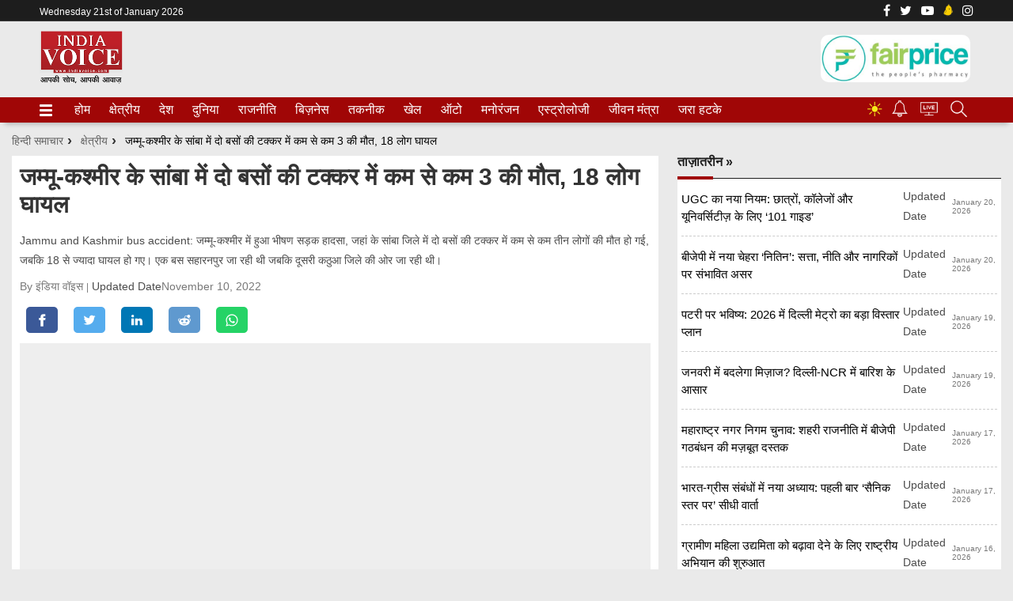

--- FILE ---
content_type: text/html; charset=UTF-8
request_url: https://indiavoice.com/3-killed-18-injured-in-bus-collision-in-jammu-and-kashmirs-samba-nanake-chak-kathua-district/
body_size: 28416
content:
 <!doctype html><html ga-id="UA-86103465-1" lang="hi" id="master-cont"><head> <meta charset="utf-8"> <meta http-equiv="Content-Type" content="text/html; charset=utf-8" /><meta http-equiv="X-UA-Compatible" content="IE=edge,chrome=1"> <meta http-equiv="content-language" content="hi" /> <meta name="facebook-domain-verification" content="u8k035cosrl1m4z052eo6ycnlakdqj" /> <meta name="viewport" content="width=device-width,height=device-height,user-scalable=no,initial-scale=1.0,maximum-scale=1.0,minimum-scale=1.0">  <meta content="no-referrer-when-downgrade" name="referrer"> <title>जम्मू-कश्मीर के सांबा में दो बसों की टक्कर में कम से कम 3 की मौत, 18 लोग घायल | 3 Killed 18 Injured In Bus Collision In Jammu And Kashmirs Samba Nanake Chak Kathua District - India Voice</title> <meta name="description" content="Jammu and Kashmir bus accident: जम्मू-कश्मीर में हुआ दर्दनाक बस हादसा जहां के सांबा जिले में जम्मू-पठानकोट नेशनल हाईवे पर बस की टक्कर में तीन लोगों..." /> <meta name="keywords" content="jammu and kashmir, अन्य खबरें खबर, अन्य खबरें ताज़ा खबर, other news, other breaking news, क्षेत्रीय खबर, क्षेत्रीय ताज़ा खबर, state news, state breaking news, बड़ी खबर खबर, बड़ी खबर ताज़ा खबर, top news, top breaking news," /> <meta name="news_keywords" content="jammu and kashmir, अन्य खबरें खबर, अन्य खबरें ताज़ा खबर, other news, other breaking news, क्षेत्रीय खबर, क्षेत्रीय ताज़ा खबर, state news, state breaking news, बड़ी खबर खबर, बड़ी खबर ताज़ा खबर, top news, top breaking news," /> <link href="https://indiavoice.com/3-killed-18-injured-in-bus-collision-in-jammu-and-kashmirs-samba-nanake-chak-kathua-district/" rel="canonical" /> <link href="https://indiavoice.com/3-killed-18-injured-in-bus-collision-in-jammu-and-kashmirs-samba-nanake-chak-kathua-district/amp/" rel="amphtml"> <meta property="og:type" content="article"> <meta property="og:locale" content="hi_IN"> <meta property="og:site_name" content="India Voice"> <meta property="og:title" content="जम्मू-कश्मीर के सांबा में दो बसों की टक्कर में कम से कम 3 की मौत, 18 लोग घायल"> <meta property="og:description" content="Jammu and Kashmir bus accident: जम्मू-कश्मीर में हुआ दर्दनाक बस हादसा जहां के सांबा जिले में जम्मू-पठानकोट नेशनल हाईवे पर बस की टक्कर में तीन लोगों की दर्दनाक मौत हो गई. इस घटना में एक 13 साल की बच्ची की भी जान गई है और 17 लोग बुरी तरह से घायल हुए हैं. घटना की सूचना पाकर मौके पर पहुंची पुलिस ने बस में फंसे&hellip;"> <meta property="og:url" content="https://indiavoice.com/3-killed-18-injured-in-bus-collision-in-jammu-and-kashmirs-samba-nanake-chak-kathua-district/"> <meta name="twitter:card" content="summary_large_image" /> <meta name="twitter:site" content="@indiavoicenews" /> <meta name="twitter:creator" content="@indiavoicenews" /> <meta name="twitter:title" content="जम्मू-कश्मीर के सांबा में दो बसों की टक्कर में कम से कम 3 की मौत, 18 लोग घायल" /> <meta name="twitter:description" content="Jammu and Kashmir bus accident: जम्मू-कश्मीर में हुआ दर्दनाक बस हादसा जहां के सांबा जिले में जम्मू-पठानकोट नेशनल हाईवे पर बस की टक्कर में तीन लोगों की दर्दनाक मौत हो गई. इस घटना में एक 13 साल की बच्ची की भी जान गई है और 17 लोग बुरी तरह से घायल हुए हैं. घटना की सूचना पाकर मौके पर पहुंची पुलिस ने बस में फंसे&hellip;" /> <meta name="twitter:url" content="https://indiavoice.com/3-killed-18-injured-in-bus-collision-in-jammu-and-kashmirs-samba-nanake-chak-kathua-district/" /> <meta property="og:image" content="https://cdn.indiavoice.com/wp-content/uploads/2022/11/accident.jpg"> <meta name="twitter:image" content="https://cdn.indiavoice.com/wp-content/uploads/2022/11/accident.jpg" /> <meta property="og:image:width" content="auto" /> <meta property="og:image:height" content="auto" /> <meta name="robots" content="index, follow"> <meta content="#a00606" name="theme-color"> <meta content="yes" name="apple-mobile-web-app-capable"><meta content="black" name="apple-mobile-web-app-status-bar-style"> <meta http-equiv="x-dns-prefetch-control" content="on" /> <link rel="dns-prefetch" href="https://www.google-analytics.com/"> <link rel="search" href="https://indiavoice.com/search.xml" type="application/opensearchdescription+xml" title="India Voice"/> <link rel="alternate" type="application/rss+xml" title="RSS Feeds | Latest | India Voice" href="https://indiavoice.com/feed/" /> <link rel="shortcut icon" href="https://cdn.indiavoice.com/favicon.ico" /> <link rel="favicon" type="image/x-icon" href="https://cdn.indiavoice.com/favicon.ico" /> <link rel="apple-touch-icon-precomposed" sizes="76x76" href="https://cdn.indiavoice.com/assets/logo/logo_76X76.png"/> <link rel="apple-touch-icon-precomposed" sizes="120x120" href="https://cdn.indiavoice.com/assets/logo/logo_120X120.png"/> <link rel="apple-touch-icon-precomposed" sizes="152x152" href="https://cdn.indiavoice.com/assets/logo/192X192.png"/> <link rel="apple-touch-icon-precomposed" sizes="114x114" href="https://cdn.indiavoice.com/assets/logo/logo_114X114.png"/> <link rel="apple-touch-icon-precomposed" sizes="144x144" href="https://cdn.indiavoice.com/assets/logo/logo_144X144.png"/> <link rel="manifest" href="https://indiavoice.com/manifest.json"> <script type="application/ld+json">{"@context" : "https://schema.org", "@type" : "Organization", "name" : "India Voice","description": "India Voice: हिन्दी समाचार, Hindi News, Breaking News","address": {"@type": "PostalAddress","addressLocality": "C Block, Sector 63, Hazratpur Wajidpur, Uttar Pradesh","postalCode": "201301","streetAddress": "Noida, Uttar Pradesh"},"url" : "https://indiavoice.com/", "logo": "https://indiavoice.com/logo.png","sameAs" : ["https://www.facebook.com/IndiaVoiceNewsTV/", "https://twitter.com/indiavoicenews", "https://www.youtube.com/c/IndiaVoice"]}</script> <script type="application/ld+json">{"@context" : "https://schema.org", "@type" : "WebSite", "url" : "https://indiavoice.com/", "name" : "India Voice", "headline":"India Voice: हिन्दी समाचार, Hindi News, Breaking News","keywords":"India Voice, हिन्दी समाचार, Hindi News, Breaking News, India Voice news, latest news in hindi, national news, political news", "potentialAction": { "@type": "SearchAction", "target": "https://indiavoice.com/?s={query}", "query-input": "required name=query" }}</script> <script type="application/ld+json">{"@context":"https://schema.org","@type":"BreadcrumbList","itemListElement":[{"@type": "ListItem", "name": "India Voice", "position": 1, "item": "https://indiavoice.com/"}, { "@type": "ListItem", "name": "क्षेत्रीय", "position": 2, "item": "https://indiavoice.com/category/state-news/" }, { "@type": "ListItem", "name": "जम्मू-कश्मीर के सांबा में दो बसों की टक्कर में कम से कम 3 की मौत, 18 लोग घायल", "position": 3}]}</script> <script type="application/ld+json"> { "@context": "https://schema.org", "@type": "NewsArticle", "mainEntityOfPage": { "@type": "WebPage", "@id": "https://indiavoice.com/3-killed-18-injured-in-bus-collision-in-jammu-and-kashmirs-samba-nanake-chak-kathua-district/" }, "headline": "जम्मू-कश्मीर के सांबा में दो बसों की टक्कर में कम से कम 3 की मौत, 18 लोग घायल", "image":[ "https://cdn.indiavoice.com/wp-content/uploads/2022/11/accident.jpg" ], "datePublished":"2022-11-10T07:35:49+05:30", "dateModified": "2022-11-10T07:35:49+05:30", "author": { "@type": "Person", "name": "India Voice Team" }, "publisher":{ "@type":"Organization", "name":"India Voice", "logo": { "@type": "ImageObject", "url": "https://cdn.indiavoice.com/assets/logo/logo_120X120.png" } } } </script> <script>base_url = "https://indiavoice.com/";</script> <style>body,
html { background: #eaeaea;
}
.topnews-left-list.top-kharein li { margin-top: 0px; padding-bottom: 5px; padding-top: 5px;
}
.topnews-left-list.top-kharein li:last-child { border: 0px;
}
@font-face { font-family: "Noto Sans"; font-style: normal; font-weight: 400; font-display: swap; src: local("Noto Sans"), local("NotoSans"), format("woff2"); unicode-range: U+0900-097F, U+1CD0-1CF6, U+1CF8-1CF9, U+200C-200D, U+20A8, U+20B9, U+25CC, U+A830-A839, U+A8E0-A8FB;
}
:root { --arrow-typeface-primary: sans-serif;
}
.bg-gray { background: #fff;
}
._3jPwO { font-size: var(--arrow-fs-tiny); background: #1d1d1d; color: var(--arrow-c-light); display: -webkit-inline-box; display: inline-flex; -webkit-box-pack: center; justify-content: center; padding: 6px; -webkit-box-align: center; align-items: center; margin-right: 14px; font-weight: 700; flex-shrink: 0; font-family: var(--arrow-typeface-primary);
}
#breaking-news-container { overflow: hidden; max-width: 100%; margin: 0 auto;
}
.topnews-left-list li a h5,
.topnews-left-list li a span { font-size: 15px; font-weight: 400; line-height: 1.65; margin: auto; width: 100%;
}
@media screen and (min-width: 768px) { ._3jPwO { font-size: var(--arrow-fs-xs); padding: 6px 26px; }
}
._3oCVL { margin-right: 4px; width: 12px;
}
@media screen and (min-width: 768px) { ._3oCVL { margin-right: 12px; }
}
._14gDF { word-wrap: break-word; word-break: break-word; padding: 3px 0 var(--arrow-spacing-xxs) 0;
}
@media screen and (min-width: 1280px) { ._14gDF { padding: var(--arrow-spacing-s) 0 var(--arrow-spacing-s) 0; }
}
._2rn0h { display: -webkit-box; display: flex; margin-bottom: 8px; background: #f6eb17; -webkit-box-align: start; align-items: flex-start; overflow: hidden;
}
@media screen and (min-width: 768px) { ._2rn0h { -webkit-box-orient: horizontal; -webkit-box-direction: normal; flex-direction: row; -webkit-box-align: center; align-items: center; }
}
@-webkit-keyframes _2egNO { 0%, 5% { -webkit-transform: translateZ(0); transform: translateZ(0); } to { -webkit-transform: translate3d(-100%, 0, 0); transform: translate3d(-100%, 0, 0); }
}
@keyframes _2egNO { 0%, 5% { -webkit-transform: translateZ(0); transform: translateZ(0); } to { -webkit-transform: translate3d(-100%, 0, 0); transform: translate3d(-100%, 0, 0); }
}
._3UBaU { display: -webkit-box; display: flex; -webkit-animation: _2egNO var(--animation-speed) linear infinite; animation: _2egNO var(--animation-speed) linear infinite; -webkit-animation-delay: var(--animation-delay); animation-delay: var(--animation-delay);
}
._3UBaU:hover { -webkit-animation-play-state: paused; animation-play-state: paused;
}
._2sF3P { font-family: var(--arrow-typeface-primary); font-size: 16px; display: -webkit-box; display: flex; -webkit-box-align: center; align-items: center; color: var(--title-color); padding: 0 var(--arrow-spacing-m); font-weight: 500; line-height: normal;
}
.header-ads{ display: none;
}
@media screen and (min-width: 768px) { /* .header-ads { display: block; min-height: 72px; }*/ .header-ads img { float: right; } ._2sF3P { font-size: var(--arrow-fs-xs); padding: 0 var(--arrow-spacing-m); } .header-ads { display: block;
}
}
._2sF3P:before { position: relative; padding-right: 5px; content: "\25C9 "; bottom: -1px; line-height: 12px; color: var(--arrow-c-brand1); font-size: var(--arrow-fs-tiny);
}
._1ex72 { --animation-speed: calc(var(--items) * 8s); --animation-delay: 2s; display: -webkit-box; display: flex; overflow: hidden; white-space: nowrap;
}
@media (min-width: 992px) { ._1ex72:hover ._3UBaU { -webkit-animation-play-state: paused; animation-play-state: paused; }
}
@media (min-width: 992px) { ._1ex72 { --animation-speed: calc(var(--items) * 8s); }
}
._1qR_G { display: -webkit-box; display: flex; -webkit-box-pack: end; justify-content: flex-end;
}
._1qR_G:last-child { margin-right: 0;
}
._3mdTw { margin-right: 12px; position: relative;
}
._3mdTw:after { content: ""; position: absolute; top: 50%; height: 10px; right: -12px; -webkit-transform: translate(-50%, -50%); transform: translate(-50%, -50%);
}
._3mdTw:last-child { margin-right: 0;
}
._3mdTw:last-child:after,
._3nHrX { border: none;
}
._3nHrX { background: 0 0; cursor: pointer; padding: 0;
}
._3nHrX:focus { outline: 0;
}
._1auir { display: -webkit-box; display: flex; -webkit-box-align: center; align-items: center;
}
@media (max-width: 992px) { ._1auir .qt-search-forms { display: none; }
}
._6HVbn { -webkit-box-align: center; align-items: center; -webkit-transition: visibility 0s, opacity 0.5s linear; transition: visibility 0s, opacity 0.5s linear; position: absolute; right: 0; display: -webkit-box; display: flex; min-width: 300px; background-color: var(--arrow-c-light);
}
.qt-search__form-input:focus { border: 1px solid var(--arrow-c-light);
}
._1hTN3 { border: none; padding: 5px; box-shadow: none; font-family: var(--arrow-typeface-primary); height: 28px; width: 100%; font-size: var(--arrow-fs-tiny);
}
._1hTN3:focus { outline: 0;
}
._2gGAv { background-color: var(--arrow-c-light); line-height: 0; padding: 5px 10px; border: 1px solid var(--arrow-c-light);
}
.jGcpA { display: -webkit-box; display: flex; -webkit-box-align: center; align-items: center; border-bottom: none; border-bottom: 1px solid var(--arrow-c-invert-mono3);
}
._2v67N { cursor: pointer; align-self: center;
}
._AFsg { width: 100%;
}
._2b58V { max-width: var(--container-width); margin: auto; padding: 12px; display: -webkit-box; display: flex; -webkit-box-align: center; align-items: center; position: relative;
}
._3RhzK { -webkit-box-flex: 1; flex: 1;
}
._3RhzK img { width: 49px; height: auto;
}
._3t_tR { -webkit-box-flex: 20%; flex: 20%; -webkit-box-pack: end; justify-content: flex-end;
}
._3t_tR { display: -webkit-box; display: flex; -webkit-box-align: center; align-items: center;
}
._3t_tR,
.fAFKA { display: flex; padding-left: 12px;
}
@media only screen and (min-width: 992px) { ._3t_tR, .fAFKA { display: none; } ._2b58V { padding: 12px 0; } ._3RhzK img { width: 105px; }
}
._3seSI { background-color: transparent; border: 0; box-shadow: none; margin-right: 4px; cursor: pointer; padding: 0; margin-top: 8px;
}
._3seSI:focus { outline: 0;
}
._1BPMp { background-color: var(--arrow-c-brand2); display: block; margin-bottom: 3px; height: 3px; width: 16px; -webkit-transition: all 0.1s ease-in; transition: all 0.1s ease-in; border-radius: 2px;
}
._3seSI._2Fhx0 span:first-child { -webkit-transform: translateY(6px) rotate(45deg); transform: translateY(6px) rotate(45deg);
}
._3seSI._2Fhx0 span:nth-child(2) { opacity: 0;
}
._3seSI._2Fhx0 span:nth-child(3) { -webkit-transform: translateY(-6px) rotate(-45deg); transform: translateY(-6px) rotate(-45deg);
}
.KqOq9 { box-shadow: 0 8px 6px -6px rgba(0, 0, 0, 0.24); border-top: 1px solid var(--arrow-c-mono6);
}
@-webkit-keyframes _23j6u { 0% { opacity: 1; -webkit-transform: translate3d(0, -10px, 0); transform: translate3d(0, -10px, 0); } to { opacity: 1; -webkit-transform: translateZ(0); transform: translateZ(0); }
}
@keyframes _23j6u { 0% { opacity: 1; -webkit-transform: translate3d(0, -10px, 0); transform: translate3d(0, -10px, 0); } to { opacity: 1; -webkit-transform: translateZ(0); transform: translateZ(0); }
}
@-webkit-keyframes _3OTas { 0% { opacity: 0.5; -webkit-transform: translate3d(20px, 0, 0); transform: translate3d(20px, 0, 0); } to { opacity: 1; -webkit-transform: translateZ(0); transform: translateZ(0); }
}
@keyframes _3OTas { 0% { opacity: 0.5; -webkit-transform: translate3d(20px, 0, 0); transform: translate3d(20px, 0, 0); } to { opacity: 1; -webkit-transform: translateZ(0); transform: translateZ(0); }
}
.Rtukq { max-width: var(--container-width); margin: auto; -webkit-box-pack: justify; justify-content: space-between; padding: 0 12px; position: relative;
}
.Rtukq,
.x0CG4 { display: -webkit-box; display: flex; -webkit-box-align: center; align-items: center;
}
.x0CG4 { list-style: none; -webkit-box-pack: center; justify-content: center; white-space: nowrap; text-align: center;
}
._1ylCI { font-size: var(--arrow-fs-xs); font-family: var(--arrow-typeface-primary); display: inline-block; margin-right: 24px; line-height: normal; font-weight: var(--arrow-fw-bold); color: var(--arrow-c-brand2); cursor: pointer; border-bottom: 2px solid var(--arrow-c-light);
}
._1ylCI:first-child:hover { border-bottom: 2px solid var(--arrow-c-light);
}
.x0CG4::-webkit-scrollbar { width: 0; height: 0; z-index: 9;
}
.x0CG4::-webkit-scrollbar-thumb { background: var(--arrow-c-light); border-radius: 0;
}
._3hUEZ { color: var(--arrow-c-brand2); display: block; padding: 7px 0; width: 88%; transition: 0.5s;
}
._3hUEZ:hover{	text-decoration: underline;
}
._2S3W_ ._3hUEZ { color: var(--dark-blue); padding: 8px 16px;
}
.IDuCZ { display: -webkit-box; display: flex; -webkit-box-align: center; align-items: center; overflow: auto; margin-right: 0;
}
.IDuCZ::-webkit-scrollbar { width: 0; height: 0;
}
.IDuCZ::-webkit-scrollbar-thumb { background: var(--white); border-radius: 0;
}
._2S3W_ { position: absolute; background-color: var(--arrow-c-invert-mono1); -webkit-animation: _23j6u 0.5s; animation: _23j6u 0.5s; text-align: left; box-shadow: 0 8px 16px 0 rgba(0, 0, 0, 0.2); z-index: 999; min-width: 232px; padding: 10px 0; display: none;
}
._1iRBH { border-bottom: 2px solid var(--arrow-c-brand1);
}
._1omMT { background-color: var(--arrow-c-invert-mono1);
}
._1omMT { min-width: 232px; line-height: 1.2; display: -webkit-box; display: flex; -webkit-box-pack: justify; justify-content: space-between; -webkit-box-align: center; align-items: center;
}
._34l4k,
.chide,
#header .header--topbar { display: none;
}
@media only screen and (min-width: 992px) { ._34l4k, #header .header--topbar { display: block; } .IDuCZ { margin-right: 24px; } .Rtukq { padding: 0; }
}
@media only screen and (max-width: 768px) { ._2S3W_ { left: 0; right: 0; box-shadow: 0 1px 5px 0 rgba(0, 0, 0, 0.2); }
}
._25G2v { position: relative;
}
@media only screen and (max-width: 768px) { .Vtlt0n2 .top-kharein-new li a { font-weight: 700 !important; font-size: 15px !important; } ._25G2v { position: relative; height: 100vh; }
}
._222Li { list-style: none; display: -webkit-box; display: flex; -webkit-box-align: center; align-items: center; flex-wrap: wrap; line-height: normal; -webkit-box-pack: center; justify-content: center;
}
._27L4a { padding-right: 16px; margin-bottom: 16px;
}
@media only screen and (min-width: 992px) { ._3F4ka { -webkit-box-pack: end; justify-content: end; margin-top: 0; justify-content: left !important; } ._222Li { -webkit-box-pack: start; justify-content: flex-start; }
}
@media(max-width:576px){
.size_728x90 .textContainer { padding: 10px 8px !important; left: 0; text-align: left; font-weight: bold;
}
.size_728x90 .textContainer strong { font-size: 58% !important; color: #003580;
}
.size_728x90 .textContainer span { font-size: 45% !important; text-shadow: 1px 1px 1px #676767;
}
}
a,
b,
body,
center,
div,
figcaption,
figure,
footer,
form,
h1,
h2,
h3,
h4,
h5,
h6,
header,
html,
img,
li,
nav,
p,
q,
s,
section,
span,
tr,
u,
ul,
var { margin: 0; padding: 0; border: 0; font-size: 100%; font: inherit; vertical-align: baseline;
}
figcaption,
figure,
footer,
header,
nav,
section { display: block;
}
[hidden] { display: none;
}
body { line-height: 1;
}
ul { list-style: none;
}
q { quotes: none;
}
q:after,
q:before { content: ""; content: none;
}
:root { --arrow-c-brand1: #ff214b; --arrow-c-brand2: #1bbb87; --arrow-c-brand3: #6fe7c0; --arrow-c-brand4: #f6f8ff; --arrow-c-accent1: #2fd072; --arrow-c-accent2: #f5a623; --arrow-c-accent3: #f81010; --arrow-c-mono1: #000; --arrow-c-mono2: rgba(0, 0, 0, 0.9); --arrow-c-mono3: rgba(0, 0, 0, 0.7); --arrow-c-mono4: rgba(0, 0, 0, 0.6); --arrow-c-mono5: rgba(0, 0, 0, 0.3); --arrow-c-mono6: rgba(0, 0, 0, 0.2); --arrow-c-mono7: rgba(0, 0, 0, 0.1); --arrow-c-invert-mono1: #fff; --arrow-c-invert-mono2: hsla(0, 0%, 100%, 0.9); --arrow-c-invert-mono3: hsla(0, 0%, 100%, 0.7); --arrow-c-invert-mono4: hsla(0, 0%, 100%, 0.6); --arrow-c-invert-mono5: hsla(0, 0%, 100%, 0.3); --arrow-c-invert-mono6: hsla(0, 0%, 100%, 0.2); --arrow-c-invert-mono7: hsla(0, 0%, 100%, 0.1); --arrow-c-dark: #0d0d0d; --arrow-c-light: #fff; --arrow-spacing-xxs: 4px; --arrow-spacing-xs: 8px; --arrow-spacing-s: 12px; --arrow-spacing-m: 16px; --arrow-spacing-l: 24px; --arrow-spacing-xl: 32px; --arrow-fs-tiny: 14px; --arrow-fs-xs: 16px; --arrow-fs-s: 18px; --arrow-fs-m: 20px; --arrow-fs-l: 24px; --arrow-fs-xl: 26px; --arrow-fs-xxl: 30px; --arrow-fs-huge: 20px; --arrow-fs-big: 40px; --arrow-fs-jumbo: 54px; --arrow-typeface-primary: sans-serif; --arrow-typeface-secondary: sans-serif; --arrow-lh-1: 1; --arrow-lh-2: 1.2; --arrow-lh-3: 1.3; --arrow-lh-4: 1.4; --arrow-lh-5: 1.5; --arrow-fw-light: 300; --arrow-fw-normal: 400; --arrow-fw-semi-bold: 600; --arrow-fw-bold: 700; --light-border: var(--arrow-c-invert-mono7); --dark-border: var(--arrow-c-mono7); --fallback-img: #e8e8e8;
}
.arrow-component { font-family: var(--arrow-typeface-primary); font-weight: var(--arrow-fw-normal); text-rendering: optimizeLegibility; -webkit-font-smoothing: antialiased; -moz-osx-font-smoothing: grayscale; -moz-font-feature-settings: "liga" on;
}
.arrow-component h1,
.arrow-component h2,
.arrow-component h3,
.arrow-component h4,
.arrow-component h5,
.arrow-component h6,
.arrow-component ul,
h2.td-page-title,
h3.td-page-title { font-family: var(--arrow-typeface-primary);
}
.arrow-component li,
.arrow-component p { font-size: var(--arrow-fs-xs); line-height: var(--arrow-lh-1);
}
.arrow-component figure { margin: 0; padding: 0;
}
.arrow-component h1 { font-size: var(--arrow-fs-huge); font-weight: var(--arrow-fw-bold); font-stretch: normal; font-style: normal; line-height: var(--arrow-lh-3); letter-spacing: normal;
}
@media only screen and (min-width: 768px) { .arrow-component h1 { font-size: var(--arrow-fs-big); }
}
.arrow-component h2 { font-size: var(--arrow-fs-l); font-weight: var(--arrow-fw-bold); font-stretch: normal; font-style: normal; line-height: var(--arrow-lh-3); letter-spacing: normal;
}
@media only screen and (min-width: 768px) { .arrow-component h2 { font-size: var(--arrow-fs-huge); }
}
.arrow-component h3 { font-size: var(--arrow-fs-m); font-weight: var(--arrow-fw-bold); font-stretch: normal; font-style: normal; line-height: var(--arrow-lh-3); letter-spacing: normal;
}
@media only screen and (min-width: 768px) { .arrow-component h3 { font-size: var(--arrow-fs-l); }
}
.arrow-component h4,
h2.td-page-title,
h3.td-page-title { font-size: var(--arrow-fs-s); font-weight: var(--arrow-fw-bold); font-stretch: normal; font-style: normal; line-height: var(--arrow-lh-3); letter-spacing: normal;
}
@media only screen and (min-width: 768px) { .arrow-component h4, h2.td-page-title, h3.td-page-title { font-size: var(--arrow-fs-m); }
}
.arrow-component h5 { font-size: var(--arrow-fs-xs); font-weight: var(--arrow-fw-bold); font-stretch: normal; font-style: normal; line-height: var(--arrow-lh-3); letter-spacing: normal;
}
@media only screen and (min-width: 768px) { .arrow-component h5 { font-size: var(--arrow-fs-s); }
}
.arrow-component h6 { font-size: var(--arrow-fs-xs); font-weight: var(--arrow-fw-bold); line-height: var(--arrow-lh-3);
}
.arrow-component h6,
.arrow-component p { font-stretch: normal; font-style: normal; letter-spacing: normal;
}
.arrow-component p { font-size: var(--arrow-fs-m); font-weight: 400; line-height: var(--arrow-lh-5); font-family: var(--arrow-typeface-secondary);
}
.arrow-component.full-width-with-padding { margin-left: auto; margin-right: auto; padding: unset; padding: 0;
}
.p-alt { font-size: var(--arrow-fs-xs); font-weight: 400; font-stretch: normal; font-style: normal; line-height: var(--arrow-lh-5); letter-spacing: normal;
}
:root { --arrow-typeface-primary: Noto Sans, sans-serif; --arrow-typeface-secondary: Noto Sans, sans-serif; --container-width: 1180px; --wrapper-width: 1250px; --arrow-c-brand1: #f7863f; --arrow-c-brand2: #333; --classic-red: red; --content-color: #4c4c4c; --blue-light: #f3f9fd; --dark-blue: #00456e; --gray-bg: #f7f7f7; --zIndexBasic: 1; --arrow-lh-3: 1.45; --arrow-fs-big: 36px; --bgGradient: linear-gradient(180deg, transparent, #000 80%); --arrow-c-mono1: #0d0d0d; --arrow-c-mono2: #333; --arrow-c-mono3: #636363; --arrow-c-mono4: #797979; --arrow-c-mono5: #d1d1d1; --arrow-c-mono6: #e9e9e9; --arrow-c-mono7: #f9f9f9; --arrow-c-invert-mono1: #f9f9f9; --arrow-c-invert-mono2: #e9e9e9; --arrow-c-invert-mono3: #d1d1d1; --arrow-c-invert-mono4: #797979; --arrow-c-invert-mono5: #636363; --arrow-c-invert-mono6: #333; --arrow-c-invert-mono7: #0d0d0d;
}
a { text-decoration: none; font-weight: 400;
}
.container { max-width: 1000px; margin: 0 auto; padding: 0 16px;
}
._3V8Vu { max-width: var(--wrapper-width); margin: auto; padding: 0 12px 18px;
}
._3V8Vu .first-card figure { margin-bottom: 12px;
}
@media (min-width: 992px) { ._3V8Vu { padding-bottom: 18px; }
}
.BE_lo { margin: 0;
}
@media (min-width: 992px) { .BE_lo { display: grid; grid-template-columns: repeat(12, 1fr); grid-column-gap: var(--arrow-spacing-xs); margin: 0; -webkit-box-align: start; align-items: flex-start; }
}
.EBk-T { grid-column: 1/6;
}
.Vtlt0 { grid-column: 6/9;
}
.EBk-T70 { grid-column: 1/10;
}
.EBk-T20_1 { grid-column: 1/4;
}
.EBk-T20_2 { grid-column: 4/7;
}
.EBk-T20_3 { grid-column: 7/10;
}
.EBk-T50 { grid-column: 1/7;
}
.EBk-T30_1 { grid-column: 1/5;
}
.EBk-T30_2 { grid-column: 5/9;
}
.HDAiz30_3 { grid-column: 9/13; display: -webkit-box; display: flex; -webkit-box-orient: vertical; -webkit-box-direction: normal; flex-direction: column;
}
.HDAiz50 { grid-column: 7/13; display: -webkit-box; display: flex; -webkit-box-orient: vertical; -webkit-box-direction: normal; flex-direction: column;
}
.HDAiz30 { grid-column: 10/13; display: -webkit-box; display: flex; -webkit-box-orient: vertical; -webkit-box-direction: normal; flex-direction: column;
}
.HDAiz { grid-column: 9/13; display: -webkit-box; display: flex; -webkit-box-orient: vertical; -webkit-box-direction: normal; flex-direction: column;
}
@media (min-width: 992px) { .HDAiz, .HDAiz30 { display: block; }
}
@media only screen and (min-width: 992px) { ._16uL1 { display: grid; grid-template-columns: 8fr 4fr; grid-gap: 24px; }
}
._1_9V0 { margin-bottom: 18px;
}
._1_9V0 { text-align: center;
}
.lead-story { overflow: hidden;
}
.lead-story .lstory-top { position: relative;
}
figure { display: block;
}
.lead-story .lstory-top figcaption { background: -webkit-linear-gradient(top, transparent 10%, #000 60%); padding-top: 22px; bottom: 0; left: 0; width: 100%; text-align: center; padding-bottom: 20px;
}
.lead-story .lstory-top figcaption { font-weight: 700; text-transform: uppercase;
}
.lead-story .lstory-top figcaption { position: absolute;
}
.lead-story { background: #f3f3f3;
}
.lead-story .lstory-top figcaption h1 { padding: 5px 10px; font-style: normal; font-weight: 400; text-transform: none; font-size: 14px; line-height: 25px; color: #fff;
}
.lead-story .lstory-top figcaption h3 { padding: 6px; font-size: 14px; line-height: 25px; font-style: normal; font-weight: 400; text-transform: none; color: #fff;
}
.topnews-left-list li { margin: 6px 12px 0 8px; border-bottom: 1px dashed #ccc;
}
.topnews-left-list li a { display: block; font-weight: 700; color: #000; padding: 5px 8px 2px;
}
.topnews-left-list li figure { width: 80px; max-height: 53px; margin-right: 15px; flex-shrink: 0;
}
figure { line-height: 0; position: relative;
}
figure img { width: 100%; max-height: 100%;
}
.topnews-left-list li a h2 { font-size: 17px; font-weight: 600; line-height: 1.45; margin: auto; width: 100%; height: auto; overflow: hidden; transition: 0.5s;
}
.topnews-left-list li a h2:hover{	text-decoration: underline;	text-decoration-color: #a00606;
}
.globalhd { border-bottom: 1px solid #1d1d1d; padding-bottom: 12px; position: relative; margin-top: 20px;
}
.globalhd h2 { color: #111; font-size: 20px; font-weight: 700; line-height: 28px; flex-shrink: 0; margin-right: 20px; text-transform: uppercase;
}
.globalhd h2 a,
.globalhd h4 a,
.globalhd h5 a { color: #1d1d1d; font-weight: 700;
}
.globalhd:after { content: ""; width: 45px; height: 4px; position: absolute; bottom: -2px; left: 0; background: #a00606;
}
.top-kharein li { font-size: 14px; line-height: 1.45; border-bottom: 1px dashed #ccc; padding: 12px 0; height: auto; overflow: hidden;
}
.top-kharein li a { color: #000; line-height: 1.65; font-size: 14px;
}
.truncate { width: 120px; white-space: nowrap; overflow: hidden; text-overflow: ellipsis;
}
@media only screen and (min-width: 992px) { .truncate { width: 500px; } .globalhd { margin-top: 0; }
}
.fftopstory { height: 301px; overflow: hidden;
}
.dis_none { display: none;
}
#rect4 { fill: #ff0000; fill-opacity: 1;
}
#path4156 { fill: #ffffff; fill-opacity: 1; fill-rule: nonzero; stroke: none;
}
.ffpbkn { margin: 10px 0;
}
@keyframes pcload { 0% { left: 0; } 100% { left: 110%; }
}
.placeholder { margin: 0; width: 100%; height: 300px; background-color: #eee; position: relative; overflow: hidden;
}
.placeholder:before { content: " "; position: absolute; top: 0; right: 0; bottom: 0; z-index: 1; width: 500%; margin-left: -250%; background: linear-gradient(to right, rgba(255, 255, 255, 0) 46%, rgba(255, 255, 255, 0.35) 50%, rgba(255, 255, 255, 0) 54%) 50% 50%;
}
.lstory-top img { height: 100%;
}
#renderLiveTVContent iframe { margin-top: 0;
}
#renderLiveTVContent iframe,
.story-container iframe { width: 100%; height: 35vh;
}
.topnews-left-list .top-kharein{	padding: 10px 0;
}
@media only screen and (min-width: 550px) { #renderLiveTVContent iframe, .story-container iframe { min-height: 300px; height: 50vh; } .topnews-left-list li{ margin: 6px 5px 0 5px; } .topnews-left-list li a{ padding: 5px 0 2px; display: flex; align-items: center; } .three-col-fourteen-stories._3V8Vu{ padding: 0 5px 18px; } .topnews-left-list li a{ display: flex; }
}
@media only screen and (min-width: 992px) { #renderLiveTVContent iframe, .story-container iframe { height: 380px; margin-bottom: 0px; }
}
@media (max-width: 768px) { ._2rn0h { align-items: center !important; } ._2sF3P { font-size: 12px !important; }
}
@keyframes animate { 0%, 100% { transform: scale(0.9); } 50% { transform: scale(1.1); }
}
.update-date span{ font-weight: normal !important; font-size: 10px;
}
.update-date .entry-date{
font-weight: normal !important; font-size: 10px
}</style> <script>function swapMenu(id){if(document.getElementById(id).style.display=='flex'){document.getElementById(id).style.display="none";document.getElementById('parent_'+id).className="_3seSI";}else{document.getElementById(id).style.display="flex";document.getElementById('parent_'+id).className="_3seSI _2Fhx0";}}function swapSearch(id=''){if(document.getElementById(id).style.display=='flex'){document.getElementById(id).style.display="none";}else{document.getElementById(id).style.display="flex";}}</script> <style>:root { --arrow-c-brand1: #a00606;
}
._1ylCI { border-bottom: 0px solid #5f5f5f; color: #fff;
}
._3hUEZ { color: #fff;
}
._1BPMp { background-color: #fff;
}
.KqOq9 { background-color: #a00606;
}
.pp-search svg { width: 27px; margin-top: -3px;
}
.pp-search { display: flex; align-items: center;
}
.pp-search svg { width: 21px; fill: #fff;
}
.pp-livetv a svg { width: 22px; fill: #fff; stroke: #fff; stroke-width: 0.01; stroke-miterlimit: 10;
}
.pp-notification { position: relative;
}
.pp-notification a svg { width: 20px; color: #fff; fill: #fff; top: 5px; stroke-width: 0.34; stroke-miterlimit: 10;
}
.pp-livetv,
.pp-notification,
.pp-search { padding: 0 8px;
}
header .fixed-nav { position: fixed; top: 0; width: 100%; z-index: 9999; transition: all 0.5s; -webkit-transition: all 0.5s; margin-top: 0;
}
.EBk-T2 { grid-column: 4/8;
}
.HDAiz { grid-column: 10/14;
}
.Vtlt0n { grid-column: 1/4;
}
.Vtlt0n2 { grid-column: 8/10;
}
.top-kharein-new li { padding: 5px;
}
.top-kharein-new li a { line-height: normal; font: 400 14px/24px "Noto Sans", sans-serif; transition: 0.5s; padding: 0 10px;
}
.top-kharein-new li a:hover{	text-decoration: underline;	text-decoration-color: #a00606;
}
.Vtlt0n2 .top-kharein-new li { line-height: 12px; padding: 4px 0; max-height: 43px;
}
.Vtlt0n2 .top-kharein-new li:first-child { margin-top: 15px;
}
.Vtlt0n2 .top-kharein-new li a { font-weight: 300; font-size: 14px;
}
.topnews-left-list li a h2 { font-size: 12px; line-height: 1.5;
}
._3V8Vu .first-card figure { margin-bottom: 13px;
}
.topnews-left-list li a span { font-size: 15px; font-weight: 500; line-height: 1.5;
}
.second-card img { width: 100%;
}
@media screen and (max-width: 992px) { .Vtlt0n2 .top-kharein-new li { line-height: 1.5; padding: 6px 0; max-height: 100px; height: auto; } h1.headline-m_headline__3_NhV, .arrow-component h4 { font-size: var(--arrow-fs-xs) !important; font-weight: var(--arrow-fw-normal) !important; } .pp-livetv a svg, .pp-notification a svg, .pp-search svg { color: #012765; fill: #012765; } ._1qR_G { display: none; } ._1hTN3 { z-index: 99; } #searchBox1 { width: 100%; } .second-card, .third-card { margin-top: 10px; } .fixed-image img, .mixed-content .lstory-top img { height: auto !important; }
}
.ePaperBanner { width: 100%; margin-top: 15px; height: 91px;
}
footer ._3F4ka ._1qR_G { display: -webkit-box; display: flex;
}
.ellipsis2row,
.topnews-left-list li a span { overflow: hidden; text-overflow: ellipsis; display: -webkit-box; -webkit-line-clamp: 2; -webkit-box-orient: vertical;
}
.story-element ul { list-style: disc; padding-left: 30px;
}
.bg-gray.story-container figure { margin-bottom: 20px;
}
@media(max-width:600px){ .first-card{ margin-top: 20px; }
}</style> <script>document.onkeydown=function(e){if((e=e||window.event).ctrlKey)switch(e.which||e.keyCode){case 83:case 87:case 17:case 117:case 85:case 65:case 97:case 67:case 99:e.preventDefault(),e.stopPropagation()}},document.onselectstart=new Function("return false");</script>  <script async src="https://www.googletagmanager.com/gtag/js?id=G-DHX52TSD2H"></script> <script> window.dataLayer = window.dataLayer || []; function gtag(){dataLayer.push(arguments);} gtag('js', new Date()); gtag('config', 'G-DHX52TSD2H'); </script> <script> (adsbygoogle = window.adsbygoogle || []).push({ google_ad_client: "ca-pub-3044892672030922", enable_page_level_ads: true, overlays: {bottom: true} }); </script> <script>var element = document.getElementById("master-cont");
function themeswitcher() { const d = new Date(); d.setTime(d.getTime() + (0.5 * 24 * 60 * 60 * 1000)); let expires = "expires="+d.toUTCString(); if(element.classList.contains("darktheme")) { element.classList.remove("darktheme"); document.cookie = "darktheme=2" + ";" + expires + ";path=/"; } else { element.classList.add("darktheme"); document.cookie = "darktheme=1" + ";" + expires + ";path=/"; }
}
function getCookie(cname) { let name = cname + "="; let ca = document.cookie.split(';'); for(let i = 0; i < ca.length; i++) { let c = ca[i]; while (c.charAt(0) == ' ') { c = c.substring(1); } if (c.indexOf(name) == 0) { return c.substring(name.length, c.length); } } return "";
}
function autoloadthemeswitcher(){ var ccv = getCookie('darktheme'); if (ccv == 1) {element.classList.add("darktheme");} else if(ccv == 2){element.classList.remove("darktheme");} else {var d = new Date();var n = d.getHours();if(n > 18 || (n < 5 & n >= 0)) {element.classList.add("darktheme");} else {element.classList.remove("darktheme");}}
}
// autoloadthemeswitcher();</script><style>.pp-darktheme a{font-size: 25px;color: #f6ea18;margin-right: 3px;}
.pp-darktheme a .pp-darktheme-light{font-size: 26px;margin-right: 0px;}
.topnews-left-list li figure { overflow:hidden;}
@media screen and (max-width: 992px) {.pp-darktheme a{color:#012765;}.darktheme .pp-darktheme a {color: #b99609;}}
.darktheme header{background:#eaeaea}
.darktheme ._2rn0h{background: #ba9608;}
.darktheme .KqOq9 {background-color: #5f5f5f;}
.darktheme #header .header--topbar{background: #333;}
.darktheme .pp-darktheme-dark, .pp-darktheme-light{display:none;}
.darktheme .pp-darktheme-light, .pp-darktheme-dark{display:inline-block;}
.darktheme .bg-gray , .darktheme .lead-story, .darktheme .video-container-inner{background: #5f5f5f; color:#fff;}
.darktheme body, html.darktheme {background: #3e3e3e;color:#fff;}
.darktheme .globalhd h2 a, .darktheme .globalhd h4 a, .darktheme .globalhd h5 a, .darktheme .top-kharein li a, .darktheme .topnews-left-list li a, .darktheme .headline-m_dark__en3hW, .darktheme p, .darktheme ._3FVgw{color: #ffffff !important;}
.darktheme .top-kharein li {border-bottom: 1px dashed #9e9e9e;}
.darktheme .globalhd {border-bottom: 1px solid #9e9e9e;}
.darktheme .readmore {color:#000 !important;}
.darktheme .placeholder {background-color: #9e9e9e;}
.darktheme .eng_title small, .darktheme ._1MPIF, .darktheme ._2GrFF, .darktheme ._27z4Y a, .darktheme ._27z4Y:after {color: #9e9e9e !important;}
.darktheme .story-element-file-attachment, .darktheme .story-element-file-attachment p, .darktheme ._1X7yE .story-element-jsembed, .darktheme ._1X7yE .story-element-polltype, .darktheme ._1X7yE .story-element-text, .darktheme ._1X7yE .story-element-youtube-video, .darktheme .author_content ul li a {color:#fff !important}
.blink_me {animation: blinker 2s linear infinite;}
@keyframes blinker { 50% { opacity: 0; }
}
._34l4k i.fa { color: #fff; font-size: 16px;
}
.hompage_marque{
background: #000; display: flex; /* flex-direction: column; */ justify-content: center; align-items: self-end; padding: 4px !important; margin-bottom: 30px;
}
.hompage_marque ul{ display: flex; align-items: center; flex-wrap: wrap; justify-content: center; width: 100%;
}
.hompage_marque ul li{ width: calc(100% / 7.2); max-width: 100%;
}
.hompage_marque ul li a img{ width: 35px;
}
.hompage_marque ul li a {
display: flex; align-items: center; justify-content: center; align-items: center; /* width: fit-content; */ padding: 5px 10px; /* width: fit-content; */ margin: 0 5px;
}
.hompage_marque ul li a p{ color: #fff; font-size: 12px; margin-top: 0 !important;
}
.hide-box{ display: none;
}
.hide-box.active{ display: block;
}
.add-more-btn{ background: #a00606; outline: none; border: none; padding: 0 15px; color: #fff; font-size: 30px;
}
.add_header_box{ width: 100%; height: 100%; display: flex; justify-content: center; align-items: center; padding: 10px 0; display: none;
}
.title_kh{ display: none;
}
@media(max-width:991px){ .hompage_marque ul li { width: calc(100% / 5.2); max-width: 100%;
}
}
@media(max-width:768px){ .hompage_marque ul li { width: calc(100% / 4); max-width: 100%; width: 24%;
}
.hompage_marque{ flex-direction: column;
}
}
@media(max-width:600px){ .hompage_marque ul{ display: flex; align-items: center; flex-wrap: nowrap; justify-content: flex-start; overflow: hidden; overflow-x: scroll; } .hompage_marque ul li { width: calc(100% / 4); max-width: 100%; width: 100%; padding: -2px 30px !important; margin: 0 5px;
} .hompage_marque ul li a{
/* flex-direction: column;*/ justify-content: flex-start; font-size: 14px; width: max-content; padding: 3px 10px; } .hompage_marque ul li a p{ margin: 0; font-size: 16px; } .hompage_marque ul li a img { width: 30px; display: none;
}
.hide-box { display: block;
}
.add-more-btn{ display: none;
}
.add_header_box{ display: flex;
}
.hompage_marque{ flex-direction: row;
}
.title_kh{ display: block; background: #a00606; height: 100%; padding: 5px 10px; color: #fff; font-weight: 700; margin-top: 0 !important;
}
}
@media(max-width:500px){ .hompage_marque ul li {
}
}
@media(max-width:425px){ .hompage_marque ul li a{
/* flex-direction: column;*/ } .hompage_marque ul li a p{ margin: 0; }
}
@media(max-width:375px){ .hompage_marque ul li {
}
}</style><script async src="https://pagead2.googlesyndication.com/pagead/js/adsbygoogle.js?client=ca-pub-4372240450219159" crossorigin="anonymous"></script></head><body> <header id="header"> <div class="header--topbar" style="height: 26px;border-bottom: solid 1px #3e3e3e;background: #1d1d1d;"> <div class="_2b58V Rtukq" style="padding-top:5px;max-width: var(--container-width);margin: auto;font-size: 12px;font-family: sans-serif; color: #fff;"> <div class="IDuCZ"> <ul class="header--topbar-info nav"> <li>Wednesday 21st of January 2026 </li> </ul> </div> <div class="_34l4k"> <ul class="_1qR_G"><li class="_3mdTw"><a href="https://www.facebook.com/IndiaVoiceNewsTV/" target="_blank" rel="noopener noreferrer" title="India Voice Facebook"><i class="fa fa-facebook"></i></a></li><li class="_3mdTw"><a href="https://twitter.com/indiavoicenews" target="_blank" rel="noopener noreferrer" title="India Voice Twitter"><i class="fa fa-twitter"></i></a></li><li class="_3mdTw"><a href="https://www.youtube.com/c/IndiaVoice" target="_blank" rel="noopener noreferrer" title="India Voice Youtube"><i class="fa fa-youtube-play"></i></a></li><li class="_3mdTw"><a href="https://www.kooapp.com/profile/Indiavoicenews" target="_blank" rel="noopener noreferrer" title="India Voice koo"><img src="https://cdn.indiavoice.com/assets/images/koo-f.svg" style="width:12px"></a></li><li class="_3mdTw"><a href="https://www.instagram.com/indiavoicenews" target="_blank" rel="noopener noreferrer" title="India Voice Instagram"><i class="fa fa-instagram"></i></a></li></ul> </div> </div> </div> <div class="_2b58V"> <div class="_3RhzK"><a href="https://indiavoice.com/" title="India Voice"><img src="https://cdn.indiavoice.com/logo.png" alt="India Voice" width="105" height="68"/></a></div> <div class="header-ads"> <div class="custom-ads imgmax"><a href="https://fairpricepharmacy.in/" target="_blank" title="Fair Price Pharmacy"><img src="/wp-content/themes/rkm-news-prime/assets/images/fair-price.jpg" height="60" style="border-radius:10px;"></a></div> </div> <div class="_3t_tR"> <div class="fAFKA"> <div class="_1auir"><div id="searchBox1" class="qt-search-forms _6HVbn dis_none"><div class="_AFsg"><form method="get" action="https://indiavoice.com/"><div class="jGcpA"><input id="formDesk1" name="s" class="_1hTN3" placeholder="Search.." required="" /><span class="input-group-btn"><button type="submit" class="_2gGAv"><img width="20" src="https://cdn.indiavoice.com/assets/images/search.svg" alt="search"/></button></span></div></form></div><div class="_2v67N" onclick="swapSearch('searchBox1')">&#x2716;</div></div><div class="pp-darktheme"><a href="javascript:void(0)" onclick='return themeswitcher()'><span class="pp-darktheme-dark" title="डार्क मोड ऑन करे">&#x2600;</span><span class="pp-darktheme-light" title="डार्क मोड ऑफ करे">&#x263C;</span></a></div><div class="pp-notification" id="belll"> <a href="https://indiavoice.com/" title="Notification" ><svg version="1.1" id="Layer_1" xmlns="http://www.w3.org/2000/svg" xmlns:xlink="http://www.w3.org/1999/xlink" x="0px" y="0px" viewBox="0 0 26 27" style="enable-background:new 0 0 26 27;" xml:space="preserve"> <g> <g> <g> <g> <path d="M12.9,26.6c-2.1,0-3.7-1.6-3.7-3.7v-0.5h7.5V23C16.6,25,15,26.6,12.9,26.6z M10.3,23.5 c0.2,1.2,1.3,2.1,2.6,2.1s2.4-0.9,2.6-2.1H10.3z"></path> <path d="M12.9,26.8C10.8,26.8,9,25.1,9,23v-0.7h7.8V23C16.8,25.1,15.1,26.8,12.9,26.8z M9.3,22.6V23 c0,1.9,1.6,3.5,3.6,3.5s3.6-1.6,3.6-3.5v-0.4H9.3z M12.9,25.7c-1.3,0-2.5-0.9-2.8-2.2l0-0.2h5.6l0,0.2 C15.4,24.8,14.3,25.7,12.9,25.7z M10.5,23.6c0.3,1,1.3,1.8,2.4,1.8s2.1-0.7,2.4-1.8H10.5z"></path> </g> </g> </g> <g> <g> <g> <path d="M0.4,21.5l0.9-0.9c2.6-2.6,4-6,4-9.6v-1c0-3.3,2.2-6.2,5.4-7.1V0.4H15v2.5c3.2,0.9,5.4,3.8,5.4,7.1l0,1 c0,3.6,1.4,7,4,9.6l0.9,0.9L0.4,21.5z M11.8,1.4v2.2l-0.4,0.1c-2.9,0.7-5,3.2-5,6.2v1c0,3.5-1.2,6.8-3.5,9.5l20,0 c-2.3-2.6-3.5-6-3.5-9.5l0-1c0-3-2.1-5.5-5-6.2L14,3.7V1.4H11.8z"></path> <path d="M0,21.7l1.2-1.2c2.6-2.5,4-5.9,4-9.5v-1c0-3.4,2.2-6.2,5.4-7.2V0.2h4.6v2.5c3.2,1,5.4,3.9,5.4,7.2l0,1 c0,3.6,1.4,7,4,9.5l1.2,1.2L0,21.7z M10.9,0.5V3l-0.1,0c-3.2,0.9-5.3,3.7-5.3,7v1c0,3.7-1.5,7.1-4.1,9.7l-0.6,0.6l24.2,0 l-0.6-0.6c-2.6-2.6-4.1-6.1-4.1-9.7l0-1c0-3.2-2.1-6-5.3-7l-0.1,0V0.5H10.9z M2.5,20.6l0.2-0.3C5,17.7,6.3,14.4,6.3,11v-1 c0-3,2.1-5.7,5.1-6.4l0.3-0.1V1.3h2.5v2.3l0.3,0.1c3,0.7,5.1,3.3,5.1,6.4l0,1c0,3.4,1.2,6.8,3.5,9.4l0.2,0.3L2.5,20.6z M12,1.6 v2.2l-0.5,0.1c-2.9,0.7-4.9,3.1-4.9,6v1c0,3.4-1.2,6.7-3.3,9.3l19.3,0c-2.1-2.6-3.3-5.9-3.3-9.3l0-1c0-2.9-2-5.4-4.9-6l-0.5-0.1 V1.6H12z"></path> </g> </g> </g> </g> </svg></a> </div><div class="pp-livetv"><a title="IndiaVoice Live TV" href="https://indiavoice.com/live-tv/"><svg version="1.1" id="Layer_1" xmlns="http://www.w3.org/2000/svg" xmlns:xlink="http://www.w3.org/1999/xlink" x="0px" y="0px" viewBox="0 0 34 27" style="enable-background:new 0 0 34 27;" xml:space="preserve"> <g> <g> <g> <g> <g> <path d="M25,27H8.6c-0.4,0-0.6-0.3-0.6-0.6s0.3-0.6,0.6-0.6H25c0.4,0,0.6,0.3,0.6,0.6S25.3,27,25,27z"></path> <path d="M25,27.1H8.6c-0.4,0-0.7-0.3-0.7-0.7s0.3-0.7,0.7-0.7H25c0.4,0,0.7,0.3,0.7,0.7S25.4,27.1,25,27.1z M8.6,25.8c-0.3,0-0.5,0.2-0.5,0.5s0.2,0.5,0.5,0.5H25c0.3,0,0.5-0.2,0.5-0.5s-0.2-0.5-0.5-0.5H8.6z"></path> </g> </g> </g> <g> <g> <g> <path d="M32.9,21.5H0.6c-0.4,0-0.6-0.3-0.6-0.6V1c0-0.4,0.3-0.6,0.6-0.6h32.3c0.4,0,0.6,0.3,0.6,0.6v19.9 C33.6,21.3,33.3,21.5,32.9,21.5z M1.3,20.3h31V1.7h-31V20.3z"></path> <path d="M32.9,21.6H0.6c-0.4,0-0.7-0.3-0.7-0.7V1c0-0.4,0.3-0.7,0.7-0.7h32.3c0.4,0,0.7,0.3,0.7,0.7v19.9 C33.7,21.3,33.3,21.6,32.9,21.6z M0.6,0.5C0.3,0.5,0.1,0.7,0.1,1v19.9c0,0.3,0.2,0.5,0.5,0.5h32.3c0.3,0,0.5-0.2,0.5-0.5V1 c0-0.3-0.2-0.5-0.5-0.5H0.6z M32.4,20.4H1.2V1.6h31.2V20.4z M1.4,20.2h30.8V1.8H1.4V20.2z"></path> </g> </g> </g> <g> <g> <g> <rect x="16.1" y="20.9" width="1.3" height="5.5"></rect> <path d="M17.5,26.5H16v-5.7h1.5V26.5z M16.2,26.3h1.1V21h-1.1V26.3z"></path> </g> </g> </g> </g> <g> <g> <g> <path d="M7.5,8v5.3h3c0.2,0,0.4,0.1,0.5,0.2c0.1,0.1,0.2,0.3,0.2,0.4c0,0.2-0.1,0.3-0.2,0.4 c-0.1,0.1-0.3,0.2-0.5,0.2H6.9c-0.3,0-0.6-0.1-0.7-0.2C6.1,14.1,6,13.9,6,13.6V8c0-0.3,0.1-0.5,0.2-0.7c0.1-0.1,0.3-0.2,0.5-0.2 c0.2,0,0.4,0.1,0.5,0.2C7.4,7.5,7.5,7.7,7.5,8z"></path> <path d="M10.5,14.6H6.9c-0.3,0-0.6-0.1-0.8-0.2c-0.2-0.2-0.2-0.4-0.2-0.8V8c0-0.3,0.1-0.6,0.2-0.7 C6.3,7.1,6.5,7,6.8,7C7,7,7.2,7.1,7.4,7.2C7.5,7.4,7.6,7.7,7.6,8v5.2h2.9c0.3,0,0.5,0.1,0.6,0.2c0.1,0.1,0.2,0.3,0.2,0.5 c0,0.2-0.1,0.4-0.2,0.5C10.9,14.5,10.7,14.6,10.5,14.6z M6.8,7.2c-0.2,0-0.3,0.1-0.5,0.2C6.2,7.5,6.1,7.7,6.1,8v5.6 c0,0.3,0.1,0.5,0.2,0.6c0.1,0.1,0.3,0.2,0.6,0.2h3.5c0.2,0,0.4,0,0.5-0.1c0.1-0.1,0.2-0.2,0.2-0.4c0-0.1-0.1-0.3-0.2-0.4 c-0.1-0.1-0.3-0.1-0.5-0.1H7.4V8c0-0.3-0.1-0.5-0.2-0.6C7.1,7.3,6.9,7.2,6.8,7.2z"></path> </g> </g> <g> <g> <path d="M12.2,13.7V8c0-0.3,0.1-0.5,0.2-0.7c0.1-0.1,0.3-0.2,0.5-0.2c0.2,0,0.4,0.1,0.5,0.2 c0.1,0.1,0.2,0.4,0.2,0.7v5.7c0,0.3-0.1,0.5-0.2,0.7c-0.1,0.1-0.3,0.2-0.5,0.2c-0.2,0-0.4-0.1-0.5-0.2 C12.3,14.2,12.2,14,12.2,13.7z"></path> <path d="M13,14.7c-0.2,0-0.4-0.1-0.6-0.3c-0.2-0.2-0.2-0.4-0.2-0.7V8c0-0.3,0.1-0.6,0.2-0.7C12.5,7.1,12.7,7,13,7 c0.2,0,0.5,0.1,0.6,0.3c0.2,0.2,0.2,0.4,0.2,0.7v5.7c0,0.3-0.1,0.6-0.2,0.7C13.4,14.6,13.2,14.7,13,14.7z M13,7.2 c-0.2,0-0.3,0.1-0.4,0.2c-0.1,0.1-0.2,0.3-0.2,0.6v5.7c0,0.3,0.1,0.5,0.2,0.6c0.1,0.1,0.3,0.2,0.4,0.2c0.2,0,0.3-0.1,0.5-0.2 c0.1-0.1,0.2-0.3,0.2-0.6V8c0-0.3-0.1-0.5-0.2-0.6C13.3,7.3,13.2,7.2,13,7.2z"></path> </g> </g> <g> <g> <path d="M16.4,8.1l1.6,4.9L19.7,8c0.1-0.3,0.1-0.4,0.2-0.5s0.1-0.2,0.2-0.3c0.1-0.1,0.2-0.1,0.4-0.1 c0.1,0,0.2,0,0.3,0.1s0.2,0.1,0.3,0.2s0.1,0.2,0.1,0.3c0,0.1,0,0.2,0,0.2c0,0.1,0,0.2-0.1,0.2c0,0.1-0.1,0.2-0.1,0.2l-1.8,4.7 c-0.1,0.2-0.1,0.4-0.2,0.5c-0.1,0.2-0.1,0.3-0.2,0.4s-0.2,0.2-0.3,0.3c-0.1,0.1-0.3,0.1-0.5,0.1c-0.2,0-0.4,0-0.5-0.1 c-0.1-0.1-0.2-0.2-0.3-0.3S17,13.9,17,13.7c-0.1-0.2-0.1-0.3-0.2-0.5l-1.7-4.7C15,8.4,15,8.4,15,8.3S14.9,8.1,14.9,8 c0-0.1,0-0.2,0-0.2c0-0.2,0.1-0.3,0.2-0.5s0.3-0.2,0.5-0.2c0.3,0,0.4,0.1,0.5,0.2C16.2,7.5,16.3,7.7,16.4,8.1z"></path> <path d="M18,14.7c-0.2,0-0.4,0-0.6-0.1c-0.1-0.1-0.3-0.2-0.4-0.3C17,14.1,17,14,16.9,13.8c-0.1-0.2-0.1-0.3-0.2-0.5 L15,8.6c0-0.1-0.1-0.2-0.1-0.3c0-0.1-0.1-0.2-0.1-0.3c0-0.1,0-0.2,0-0.3c0-0.2,0.1-0.4,0.2-0.5C15.1,7.1,15.3,7,15.6,7 c0.3,0,0.5,0.1,0.6,0.3c0.1,0.2,0.2,0.4,0.3,0.8l1.5,4.6L19.6,8c0.1-0.3,0.2-0.4,0.2-0.5c0.1-0.1,0.1-0.2,0.2-0.3 C20.2,7,20.3,7,20.5,7c0.1,0,0.3,0,0.4,0.1c0.1,0.1,0.2,0.2,0.3,0.3c0.1,0.1,0.1,0.2,0.1,0.4c0,0.1,0,0.2,0,0.3 c0,0.1,0,0.2-0.1,0.3c0,0.1-0.1,0.2-0.1,0.2l-1.8,4.7c-0.1,0.2-0.1,0.4-0.2,0.5c-0.1,0.2-0.1,0.3-0.2,0.5 c-0.1,0.1-0.2,0.2-0.4,0.3C18.4,14.7,18.2,14.7,18,14.7z M15.6,7.2c-0.2,0-0.3,0.1-0.4,0.2C15,7.5,15,7.6,15,7.8 c0,0.1,0,0.1,0,0.2c0,0.1,0,0.2,0.1,0.3c0,0.1,0.1,0.2,0.1,0.3l1.7,4.7c0.1,0.2,0.1,0.4,0.2,0.5c0.1,0.2,0.1,0.3,0.2,0.4 c0.1,0.1,0.2,0.2,0.3,0.3c0.1,0.1,0.3,0.1,0.5,0.1c0.2,0,0.3,0,0.5-0.1c0.1-0.1,0.2-0.2,0.3-0.3c0.1-0.1,0.1-0.3,0.2-0.4 c0.1-0.2,0.1-0.3,0.2-0.5l1.8-4.7C21,8.4,21,8.3,21,8.2C21,8.1,21.1,8,21.1,8c0-0.1,0-0.1,0-0.2c0-0.1,0-0.2-0.1-0.3 c-0.1-0.1-0.1-0.2-0.2-0.2c-0.1-0.1-0.2-0.1-0.3-0.1c-0.1,0-0.3,0-0.3,0.1C20.1,7.4,20,7.4,20,7.5c0,0.1-0.1,0.3-0.2,0.5 l-1.7,5.2l-1.7-5.2c-0.1-0.3-0.2-0.6-0.3-0.7C15.9,7.3,15.8,7.2,15.6,7.2z"></path> </g> </g> <g> <g> <path d="M27.1,8.4h-3.3v1.8h3c0.2,0,0.4,0.1,0.5,0.2c0.1,0.1,0.2,0.2,0.2,0.4c0,0.2-0.1,0.3-0.2,0.4 c-0.1,0.1-0.3,0.2-0.5,0.2h-3v2.1h3.4c0.2,0,0.4,0.1,0.5,0.2c0.1,0.1,0.2,0.2,0.2,0.4c0,0.2-0.1,0.3-0.2,0.4 c-0.1,0.1-0.3,0.2-0.5,0.2h-4c-0.3,0-0.6-0.1-0.7-0.2c-0.1-0.1-0.2-0.4-0.2-0.7V8.1c0-0.2,0-0.4,0.1-0.5 c0.1-0.1,0.2-0.2,0.3-0.3c0.1-0.1,0.3-0.1,0.5-0.1h3.9c0.2,0,0.4,0.1,0.5,0.2s0.2,0.2,0.2,0.4c0,0.2-0.1,0.3-0.2,0.4 C27.5,8.3,27.3,8.4,27.1,8.4z"></path> <path d="M27.2,14.6h-4c-0.3,0-0.6-0.1-0.8-0.2c-0.2-0.2-0.2-0.4-0.2-0.8V8.1c0-0.2,0-0.4,0.1-0.6 c0.1-0.2,0.2-0.3,0.3-0.3c0.1-0.1,0.3-0.1,0.6-0.1h3.9c0.3,0,0.5,0.1,0.6,0.2c0.1,0.1,0.2,0.3,0.2,0.5c0,0.2-0.1,0.4-0.2,0.5 c-0.1,0.1-0.3,0.2-0.6,0.2h-3.2V10h2.9c0.2,0,0.4,0.1,0.6,0.2c0.1,0.1,0.2,0.3,0.2,0.5c0,0.2-0.1,0.4-0.2,0.5 c-0.1,0.1-0.3,0.2-0.6,0.2h-2.9v1.9h3.3c0.3,0,0.5,0.1,0.6,0.2c0.1,0.1,0.2,0.3,0.2,0.5c0,0.2-0.1,0.4-0.2,0.5 C27.7,14.5,27.5,14.6,27.2,14.6z M23.2,7.3c-0.2,0-0.3,0-0.5,0.1c-0.1,0.1-0.2,0.1-0.2,0.2c-0.1,0.1-0.1,0.3-0.1,0.5v5.5 c0,0.3,0.1,0.5,0.2,0.6c0.1,0.1,0.3,0.2,0.6,0.2h4c0.2,0,0.4,0,0.5-0.1c0.1-0.1,0.1-0.2,0.1-0.3c0-0.2,0-0.3-0.1-0.4 c-0.1-0.1-0.2-0.1-0.5-0.1h-3.5v-2.3h3.1c0.2,0,0.3,0,0.4-0.1s0.1-0.2,0.1-0.3c0-0.1,0-0.2-0.1-0.3c-0.1-0.1-0.2-0.1-0.4-0.1 h-3.1v-2h3.4c0.2,0,0.4,0,0.5-0.1c0.1-0.1,0.1-0.2,0.1-0.3c0-0.1,0-0.2-0.1-0.3c-0.1-0.1-0.2-0.1-0.5-0.1H23.2z"></path> </g> </g> </g> </g> </svg></a> </div><button class="_3nHrX" onclick="swapSearch('searchBox1')" ><div class="pp-search"><svg version="1.1" id="Layer_1" xmlns="http://www.w3.org/2000/svg" xmlns:xlink="http://www.w3.org/1999/xlink" x="0px" y="0px" viewBox="0 0 27 27" style="enable-background:new 0 0 27 27;" xml:space="preserve"> <g id="Page-1_19_"> <g id="search_19_"> <g id="services-23_19_" transform="translate(6.000000, 6.000000)"> <g> <g id="Shape_19_"> <g> <path d="M20.4,19.8l-8.2-8.2c1.6-1.8,2.5-4.2,2.5-6.7c0-5.6-4.6-10.2-10.2-10.2C-1-5.4-5.6-0.8-5.6,4.8 S-1,15,4.6,15c2.6,0,5-1,6.8-2.7l8.1,8.2c0.1,0.1,0.3,0.2,0.4,0.2c0.2,0,0.3,0,0.4-0.2C20.6,20.4,20.6,20,20.4,19.8L20.4,19.8 z M-4.4,4.8c0-5,4-9,9-9c5,0,9,4,9,9s-4,9-9,9C-0.4,13.9-4.4,9.8-4.4,4.8L-4.4,4.8z"></path> <path class="st1" d="M20,21c-0.2,0-0.4-0.1-0.6-0.2l-8-8.1c-1.9,1.7-4.3,2.6-6.8,2.6c-5.8,0-10.4-4.7-10.4-10.4 c0-5.8,4.7-10.4,10.4-10.4S15.1-0.9,15.1,4.8c0,2.4-0.9,4.8-2.5,6.7l8,8.1c0.3,0.3,0.3,0.9,0,1.1C20.5,20.9,20.2,21,20,21z M11.5,12l8.3,8.4c0.1,0.1,0.4,0.1,0.5,0c0.1-0.1,0.1-0.3,0-0.5l-8.3-8.4l0.1-0.2c1.6-1.8,2.5-4.2,2.5-6.6c0-5.5-4.5-10-10-10 s-10,4.5-10,10c0,5.5,4.5,10,10,10c2.5,0,4.9-0.9,6.7-2.6L11.5,12z M4.6,14.1c-5.1,0-9.3-4.2-9.3-9.3c0-5.1,4.2-9.3,9.3-9.3 s9.3,4.2,9.3,9.3C13.9,10,9.7,14.1,4.6,14.1z M4.6-4C-0.2-4-4.2,0-4.2,4.8c0,4.9,3.9,8.8,8.8,8.8s8.8-3.9,8.8-8.8 C13.4,0,9.5-4,4.6-4z"></path> </g> </g> </g> </g> </g> </g> </svg></div></button></div></div></div></div> <div class="KqOq9" id="main-nav-bar"> <div class="Rtukq"> <div class="IDuCZ"> <nav> <ul class="x0CG4" itemscope itemtype="https://schema.org/SiteNavigationElement" role="menu"> <li class="_1ylCI"> <a onClick="swapMenu('subMenu1')"> <button class="_3seSI " id="parent_subMenu1"><span class="_1BPMp"></span><span class="_1BPMp"></span><span class="_1BPMp"></span> </button> </a> <div class="_2S3W_" id="subMenu1"> <ul class="_25G2v"> <li class="_1omMT"><a href="https://indiavoice.com/category/state-news/uttar-pradesh/" title="उत्तर प्रदेश" class="_3hUEZ">उत्तर प्रदेश</a></li><li class="_1omMT"><a href="https://indiavoice.com/category/gallery/" title="गैलरी" class="_3hUEZ">गैलरी</a></li><li class="_1omMT"><a href="https://indiavoice.com/category/videos/" title="वीडियो" class="_3hUEZ">वीडियो</a></li><li class="_1omMT"><a href="https://indiavoice.com/category/lifestyle/relationship/" title="रिलेशनशिप" class="_3hUEZ">रिलेशनशिप</a></li><li class="_1omMT"><a href="https://indiavoice.com/category/lifestyle/food/" title="फूड" class="_3hUEZ">फूड</a></li><li class="_1omMT"><a href="https://indiavoice.com/category/health/" title="हेल्थ" class="_3hUEZ">हेल्थ</a></li><li class="_1omMT"><a href="https://indiavoice.com/category/lifestyle/beauty-tips/" title="ब्‍यूटी" class="_3hUEZ">ब्‍यूटी</a></li><li class="_1omMT"><a href="https://indiavoice.com/category/jobs/" title="जॉब्स" class="_3hUEZ">जॉब्स</a></li><li class="_1omMT"><a href="https://indiavoice.com/category/education/" title="शिक्षा" class="_3hUEZ">शिक्षा</a></li><li class="_1omMT"><a href="https://indiavoice.com/category/other-news/" title="अन्य खबरें" class="_3hUEZ">अन्य खबरें</a></li> </ul> </div> </li> <li itemprop="name" role="menuitem" class="_1ylCI"><a itemprop="url" href="https://indiavoice.com/" title="होम" class="_3hUEZ">होम</a></li><li itemprop="name" role="menuitem" class="_1ylCI"><a itemprop="url" href="https://indiavoice.com/category/state-news/" title="क्षेत्रीय" class="_3hUEZ">क्षेत्रीय</a></li><li itemprop="name" role="menuitem" class="_1ylCI"><a itemprop="url" href="https://indiavoice.com/category/national/" title="देश" class="_3hUEZ">देश</a></li><li itemprop="name" role="menuitem" class="_1ylCI"><a itemprop="url" href="https://indiavoice.com/category/world/" title="दुनिया" class="_3hUEZ">दुनिया</a></li><li itemprop="name" role="menuitem" class="_1ylCI"><a itemprop="url" href="https://indiavoice.com/category/politics-news/" title="राजनीति" class="_3hUEZ">राजनीति</a></li><li itemprop="name" role="menuitem" class="_1ylCI"><a itemprop="url" href="https://indiavoice.com/category/business/" title="बिज़नेस" class="_3hUEZ">बिज़नेस</a></li><li itemprop="name" role="menuitem" class="_1ylCI"><a itemprop="url" href="https://indiavoice.com/category/tech/" title="तकनीक" class="_3hUEZ">तकनीक</a></li><li itemprop="name" role="menuitem" class="_1ylCI"><a itemprop="url" href="https://indiavoice.com/category/sports/" title="खेल" class="_3hUEZ">खेल</a></li><li itemprop="name" role="menuitem" class="_1ylCI"><a itemprop="url" href="https://indiavoice.com/category/other-news/auto/" title="ऑटो" class="_3hUEZ">ऑटो</a></li><li itemprop="name" role="menuitem" class="_1ylCI"><a itemprop="url" href="https://indiavoice.com/category/entertainment/" title="मनोरंजन" class="_3hUEZ">मनोरंजन</a></li><li itemprop="name" role="menuitem" class="_1ylCI"><a itemprop="url" href="https://indiavoice.com/category/astro/" title="एस्ट्रोलोजी" class="_3hUEZ">एस्ट्रोलोजी</a></li><li itemprop="name" role="menuitem" class="_1ylCI"><a itemprop="url" href="https://indiavoice.com/category/lifestyle/" title="जीवन मंत्रा" class="_3hUEZ">जीवन मंत्रा</a></li><li itemprop="name" role="menuitem" class="_1ylCI"><a itemprop="url" href="https://indiavoice.com/category/khabre-zara-hat-ke/" title="जरा हटके" class="_3hUEZ">जरा हटके</a></li>  </ul> </nav> </div> <div class="_34l4k"> <div class="_1auir"><div id="searchBox2" class="qt-search-forms _6HVbn dis_none"><div class="_AFsg"><form method="get" action="https://indiavoice.com/"><div class="jGcpA"><input id="formDesk2" name="s" class="_1hTN3" placeholder="Search.." required="" /><span class="input-group-btn"><button type="submit" class="_2gGAv"><img width="20" src="https://cdn.indiavoice.com/assets/images/search.svg" alt="search"/></button></span></div></form></div><div class="_2v67N" onclick="swapSearch('searchBox2')">&#x2716;</div></div><div class="pp-darktheme"><a href="javascript:void(0)" onclick='return themeswitcher()'><span class="pp-darktheme-dark" title="डार्क मोड ऑन करे">&#x2600;</span><span class="pp-darktheme-light" title="डार्क मोड ऑफ करे">&#x263C;</span></a></div><div class="pp-notification" id="belll"> <a href="https://indiavoice.com/" title="Notification" ><svg version="1.1" id="Layer_1" xmlns="http://www.w3.org/2000/svg" xmlns:xlink="http://www.w3.org/1999/xlink" x="0px" y="0px" viewBox="0 0 26 27" style="enable-background:new 0 0 26 27;" xml:space="preserve"> <g> <g> <g> <g> <path d="M12.9,26.6c-2.1,0-3.7-1.6-3.7-3.7v-0.5h7.5V23C16.6,25,15,26.6,12.9,26.6z M10.3,23.5 c0.2,1.2,1.3,2.1,2.6,2.1s2.4-0.9,2.6-2.1H10.3z"></path> <path d="M12.9,26.8C10.8,26.8,9,25.1,9,23v-0.7h7.8V23C16.8,25.1,15.1,26.8,12.9,26.8z M9.3,22.6V23 c0,1.9,1.6,3.5,3.6,3.5s3.6-1.6,3.6-3.5v-0.4H9.3z M12.9,25.7c-1.3,0-2.5-0.9-2.8-2.2l0-0.2h5.6l0,0.2 C15.4,24.8,14.3,25.7,12.9,25.7z M10.5,23.6c0.3,1,1.3,1.8,2.4,1.8s2.1-0.7,2.4-1.8H10.5z"></path> </g> </g> </g> <g> <g> <g> <path d="M0.4,21.5l0.9-0.9c2.6-2.6,4-6,4-9.6v-1c0-3.3,2.2-6.2,5.4-7.1V0.4H15v2.5c3.2,0.9,5.4,3.8,5.4,7.1l0,1 c0,3.6,1.4,7,4,9.6l0.9,0.9L0.4,21.5z M11.8,1.4v2.2l-0.4,0.1c-2.9,0.7-5,3.2-5,6.2v1c0,3.5-1.2,6.8-3.5,9.5l20,0 c-2.3-2.6-3.5-6-3.5-9.5l0-1c0-3-2.1-5.5-5-6.2L14,3.7V1.4H11.8z"></path> <path d="M0,21.7l1.2-1.2c2.6-2.5,4-5.9,4-9.5v-1c0-3.4,2.2-6.2,5.4-7.2V0.2h4.6v2.5c3.2,1,5.4,3.9,5.4,7.2l0,1 c0,3.6,1.4,7,4,9.5l1.2,1.2L0,21.7z M10.9,0.5V3l-0.1,0c-3.2,0.9-5.3,3.7-5.3,7v1c0,3.7-1.5,7.1-4.1,9.7l-0.6,0.6l24.2,0 l-0.6-0.6c-2.6-2.6-4.1-6.1-4.1-9.7l0-1c0-3.2-2.1-6-5.3-7l-0.1,0V0.5H10.9z M2.5,20.6l0.2-0.3C5,17.7,6.3,14.4,6.3,11v-1 c0-3,2.1-5.7,5.1-6.4l0.3-0.1V1.3h2.5v2.3l0.3,0.1c3,0.7,5.1,3.3,5.1,6.4l0,1c0,3.4,1.2,6.8,3.5,9.4l0.2,0.3L2.5,20.6z M12,1.6 v2.2l-0.5,0.1c-2.9,0.7-4.9,3.1-4.9,6v1c0,3.4-1.2,6.7-3.3,9.3l19.3,0c-2.1-2.6-3.3-5.9-3.3-9.3l0-1c0-2.9-2-5.4-4.9-6l-0.5-0.1 V1.6H12z"></path> </g> </g> </g> </g> </svg></a> </div><div class="pp-livetv"><a title="IndiaVoice Live TV" href="https://indiavoice.com/live-tv/"><svg version="1.1" id="Layer_1" xmlns="http://www.w3.org/2000/svg" xmlns:xlink="http://www.w3.org/1999/xlink" x="0px" y="0px" viewBox="0 0 34 27" style="enable-background:new 0 0 34 27;" xml:space="preserve"> <g> <g> <g> <g> <g> <path d="M25,27H8.6c-0.4,0-0.6-0.3-0.6-0.6s0.3-0.6,0.6-0.6H25c0.4,0,0.6,0.3,0.6,0.6S25.3,27,25,27z"></path> <path d="M25,27.1H8.6c-0.4,0-0.7-0.3-0.7-0.7s0.3-0.7,0.7-0.7H25c0.4,0,0.7,0.3,0.7,0.7S25.4,27.1,25,27.1z M8.6,25.8c-0.3,0-0.5,0.2-0.5,0.5s0.2,0.5,0.5,0.5H25c0.3,0,0.5-0.2,0.5-0.5s-0.2-0.5-0.5-0.5H8.6z"></path> </g> </g> </g> <g> <g> <g> <path d="M32.9,21.5H0.6c-0.4,0-0.6-0.3-0.6-0.6V1c0-0.4,0.3-0.6,0.6-0.6h32.3c0.4,0,0.6,0.3,0.6,0.6v19.9 C33.6,21.3,33.3,21.5,32.9,21.5z M1.3,20.3h31V1.7h-31V20.3z"></path> <path d="M32.9,21.6H0.6c-0.4,0-0.7-0.3-0.7-0.7V1c0-0.4,0.3-0.7,0.7-0.7h32.3c0.4,0,0.7,0.3,0.7,0.7v19.9 C33.7,21.3,33.3,21.6,32.9,21.6z M0.6,0.5C0.3,0.5,0.1,0.7,0.1,1v19.9c0,0.3,0.2,0.5,0.5,0.5h32.3c0.3,0,0.5-0.2,0.5-0.5V1 c0-0.3-0.2-0.5-0.5-0.5H0.6z M32.4,20.4H1.2V1.6h31.2V20.4z M1.4,20.2h30.8V1.8H1.4V20.2z"></path> </g> </g> </g> <g> <g> <g> <rect x="16.1" y="20.9" width="1.3" height="5.5"></rect> <path d="M17.5,26.5H16v-5.7h1.5V26.5z M16.2,26.3h1.1V21h-1.1V26.3z"></path> </g> </g> </g> </g> <g> <g> <g> <path d="M7.5,8v5.3h3c0.2,0,0.4,0.1,0.5,0.2c0.1,0.1,0.2,0.3,0.2,0.4c0,0.2-0.1,0.3-0.2,0.4 c-0.1,0.1-0.3,0.2-0.5,0.2H6.9c-0.3,0-0.6-0.1-0.7-0.2C6.1,14.1,6,13.9,6,13.6V8c0-0.3,0.1-0.5,0.2-0.7c0.1-0.1,0.3-0.2,0.5-0.2 c0.2,0,0.4,0.1,0.5,0.2C7.4,7.5,7.5,7.7,7.5,8z"></path> <path d="M10.5,14.6H6.9c-0.3,0-0.6-0.1-0.8-0.2c-0.2-0.2-0.2-0.4-0.2-0.8V8c0-0.3,0.1-0.6,0.2-0.7 C6.3,7.1,6.5,7,6.8,7C7,7,7.2,7.1,7.4,7.2C7.5,7.4,7.6,7.7,7.6,8v5.2h2.9c0.3,0,0.5,0.1,0.6,0.2c0.1,0.1,0.2,0.3,0.2,0.5 c0,0.2-0.1,0.4-0.2,0.5C10.9,14.5,10.7,14.6,10.5,14.6z M6.8,7.2c-0.2,0-0.3,0.1-0.5,0.2C6.2,7.5,6.1,7.7,6.1,8v5.6 c0,0.3,0.1,0.5,0.2,0.6c0.1,0.1,0.3,0.2,0.6,0.2h3.5c0.2,0,0.4,0,0.5-0.1c0.1-0.1,0.2-0.2,0.2-0.4c0-0.1-0.1-0.3-0.2-0.4 c-0.1-0.1-0.3-0.1-0.5-0.1H7.4V8c0-0.3-0.1-0.5-0.2-0.6C7.1,7.3,6.9,7.2,6.8,7.2z"></path> </g> </g> <g> <g> <path d="M12.2,13.7V8c0-0.3,0.1-0.5,0.2-0.7c0.1-0.1,0.3-0.2,0.5-0.2c0.2,0,0.4,0.1,0.5,0.2 c0.1,0.1,0.2,0.4,0.2,0.7v5.7c0,0.3-0.1,0.5-0.2,0.7c-0.1,0.1-0.3,0.2-0.5,0.2c-0.2,0-0.4-0.1-0.5-0.2 C12.3,14.2,12.2,14,12.2,13.7z"></path> <path d="M13,14.7c-0.2,0-0.4-0.1-0.6-0.3c-0.2-0.2-0.2-0.4-0.2-0.7V8c0-0.3,0.1-0.6,0.2-0.7C12.5,7.1,12.7,7,13,7 c0.2,0,0.5,0.1,0.6,0.3c0.2,0.2,0.2,0.4,0.2,0.7v5.7c0,0.3-0.1,0.6-0.2,0.7C13.4,14.6,13.2,14.7,13,14.7z M13,7.2 c-0.2,0-0.3,0.1-0.4,0.2c-0.1,0.1-0.2,0.3-0.2,0.6v5.7c0,0.3,0.1,0.5,0.2,0.6c0.1,0.1,0.3,0.2,0.4,0.2c0.2,0,0.3-0.1,0.5-0.2 c0.1-0.1,0.2-0.3,0.2-0.6V8c0-0.3-0.1-0.5-0.2-0.6C13.3,7.3,13.2,7.2,13,7.2z"></path> </g> </g> <g> <g> <path d="M16.4,8.1l1.6,4.9L19.7,8c0.1-0.3,0.1-0.4,0.2-0.5s0.1-0.2,0.2-0.3c0.1-0.1,0.2-0.1,0.4-0.1 c0.1,0,0.2,0,0.3,0.1s0.2,0.1,0.3,0.2s0.1,0.2,0.1,0.3c0,0.1,0,0.2,0,0.2c0,0.1,0,0.2-0.1,0.2c0,0.1-0.1,0.2-0.1,0.2l-1.8,4.7 c-0.1,0.2-0.1,0.4-0.2,0.5c-0.1,0.2-0.1,0.3-0.2,0.4s-0.2,0.2-0.3,0.3c-0.1,0.1-0.3,0.1-0.5,0.1c-0.2,0-0.4,0-0.5-0.1 c-0.1-0.1-0.2-0.2-0.3-0.3S17,13.9,17,13.7c-0.1-0.2-0.1-0.3-0.2-0.5l-1.7-4.7C15,8.4,15,8.4,15,8.3S14.9,8.1,14.9,8 c0-0.1,0-0.2,0-0.2c0-0.2,0.1-0.3,0.2-0.5s0.3-0.2,0.5-0.2c0.3,0,0.4,0.1,0.5,0.2C16.2,7.5,16.3,7.7,16.4,8.1z"></path> <path d="M18,14.7c-0.2,0-0.4,0-0.6-0.1c-0.1-0.1-0.3-0.2-0.4-0.3C17,14.1,17,14,16.9,13.8c-0.1-0.2-0.1-0.3-0.2-0.5 L15,8.6c0-0.1-0.1-0.2-0.1-0.3c0-0.1-0.1-0.2-0.1-0.3c0-0.1,0-0.2,0-0.3c0-0.2,0.1-0.4,0.2-0.5C15.1,7.1,15.3,7,15.6,7 c0.3,0,0.5,0.1,0.6,0.3c0.1,0.2,0.2,0.4,0.3,0.8l1.5,4.6L19.6,8c0.1-0.3,0.2-0.4,0.2-0.5c0.1-0.1,0.1-0.2,0.2-0.3 C20.2,7,20.3,7,20.5,7c0.1,0,0.3,0,0.4,0.1c0.1,0.1,0.2,0.2,0.3,0.3c0.1,0.1,0.1,0.2,0.1,0.4c0,0.1,0,0.2,0,0.3 c0,0.1,0,0.2-0.1,0.3c0,0.1-0.1,0.2-0.1,0.2l-1.8,4.7c-0.1,0.2-0.1,0.4-0.2,0.5c-0.1,0.2-0.1,0.3-0.2,0.5 c-0.1,0.1-0.2,0.2-0.4,0.3C18.4,14.7,18.2,14.7,18,14.7z M15.6,7.2c-0.2,0-0.3,0.1-0.4,0.2C15,7.5,15,7.6,15,7.8 c0,0.1,0,0.1,0,0.2c0,0.1,0,0.2,0.1,0.3c0,0.1,0.1,0.2,0.1,0.3l1.7,4.7c0.1,0.2,0.1,0.4,0.2,0.5c0.1,0.2,0.1,0.3,0.2,0.4 c0.1,0.1,0.2,0.2,0.3,0.3c0.1,0.1,0.3,0.1,0.5,0.1c0.2,0,0.3,0,0.5-0.1c0.1-0.1,0.2-0.2,0.3-0.3c0.1-0.1,0.1-0.3,0.2-0.4 c0.1-0.2,0.1-0.3,0.2-0.5l1.8-4.7C21,8.4,21,8.3,21,8.2C21,8.1,21.1,8,21.1,8c0-0.1,0-0.1,0-0.2c0-0.1,0-0.2-0.1-0.3 c-0.1-0.1-0.1-0.2-0.2-0.2c-0.1-0.1-0.2-0.1-0.3-0.1c-0.1,0-0.3,0-0.3,0.1C20.1,7.4,20,7.4,20,7.5c0,0.1-0.1,0.3-0.2,0.5 l-1.7,5.2l-1.7-5.2c-0.1-0.3-0.2-0.6-0.3-0.7C15.9,7.3,15.8,7.2,15.6,7.2z"></path> </g> </g> <g> <g> <path d="M27.1,8.4h-3.3v1.8h3c0.2,0,0.4,0.1,0.5,0.2c0.1,0.1,0.2,0.2,0.2,0.4c0,0.2-0.1,0.3-0.2,0.4 c-0.1,0.1-0.3,0.2-0.5,0.2h-3v2.1h3.4c0.2,0,0.4,0.1,0.5,0.2c0.1,0.1,0.2,0.2,0.2,0.4c0,0.2-0.1,0.3-0.2,0.4 c-0.1,0.1-0.3,0.2-0.5,0.2h-4c-0.3,0-0.6-0.1-0.7-0.2c-0.1-0.1-0.2-0.4-0.2-0.7V8.1c0-0.2,0-0.4,0.1-0.5 c0.1-0.1,0.2-0.2,0.3-0.3c0.1-0.1,0.3-0.1,0.5-0.1h3.9c0.2,0,0.4,0.1,0.5,0.2s0.2,0.2,0.2,0.4c0,0.2-0.1,0.3-0.2,0.4 C27.5,8.3,27.3,8.4,27.1,8.4z"></path> <path d="M27.2,14.6h-4c-0.3,0-0.6-0.1-0.8-0.2c-0.2-0.2-0.2-0.4-0.2-0.8V8.1c0-0.2,0-0.4,0.1-0.6 c0.1-0.2,0.2-0.3,0.3-0.3c0.1-0.1,0.3-0.1,0.6-0.1h3.9c0.3,0,0.5,0.1,0.6,0.2c0.1,0.1,0.2,0.3,0.2,0.5c0,0.2-0.1,0.4-0.2,0.5 c-0.1,0.1-0.3,0.2-0.6,0.2h-3.2V10h2.9c0.2,0,0.4,0.1,0.6,0.2c0.1,0.1,0.2,0.3,0.2,0.5c0,0.2-0.1,0.4-0.2,0.5 c-0.1,0.1-0.3,0.2-0.6,0.2h-2.9v1.9h3.3c0.3,0,0.5,0.1,0.6,0.2c0.1,0.1,0.2,0.3,0.2,0.5c0,0.2-0.1,0.4-0.2,0.5 C27.7,14.5,27.5,14.6,27.2,14.6z M23.2,7.3c-0.2,0-0.3,0-0.5,0.1c-0.1,0.1-0.2,0.1-0.2,0.2c-0.1,0.1-0.1,0.3-0.1,0.5v5.5 c0,0.3,0.1,0.5,0.2,0.6c0.1,0.1,0.3,0.2,0.6,0.2h4c0.2,0,0.4,0,0.5-0.1c0.1-0.1,0.1-0.2,0.1-0.3c0-0.2,0-0.3-0.1-0.4 c-0.1-0.1-0.2-0.1-0.5-0.1h-3.5v-2.3h3.1c0.2,0,0.3,0,0.4-0.1s0.1-0.2,0.1-0.3c0-0.1,0-0.2-0.1-0.3c-0.1-0.1-0.2-0.1-0.4-0.1 h-3.1v-2h3.4c0.2,0,0.4,0,0.5-0.1c0.1-0.1,0.1-0.2,0.1-0.3c0-0.1,0-0.2-0.1-0.3c-0.1-0.1-0.2-0.1-0.5-0.1H23.2z"></path> </g> </g> </g> </g> </svg></a> </div><button class="_3nHrX" onclick="swapSearch('searchBox2')" ><div class="pp-search"><svg version="1.1" id="Layer_1" xmlns="http://www.w3.org/2000/svg" xmlns:xlink="http://www.w3.org/1999/xlink" x="0px" y="0px" viewBox="0 0 27 27" style="enable-background:new 0 0 27 27;" xml:space="preserve"> <g id="Page-1_19_"> <g id="search_19_"> <g id="services-23_19_" transform="translate(6.000000, 6.000000)"> <g> <g id="Shape_19_"> <g> <path d="M20.4,19.8l-8.2-8.2c1.6-1.8,2.5-4.2,2.5-6.7c0-5.6-4.6-10.2-10.2-10.2C-1-5.4-5.6-0.8-5.6,4.8 S-1,15,4.6,15c2.6,0,5-1,6.8-2.7l8.1,8.2c0.1,0.1,0.3,0.2,0.4,0.2c0.2,0,0.3,0,0.4-0.2C20.6,20.4,20.6,20,20.4,19.8L20.4,19.8 z M-4.4,4.8c0-5,4-9,9-9c5,0,9,4,9,9s-4,9-9,9C-0.4,13.9-4.4,9.8-4.4,4.8L-4.4,4.8z"></path> <path class="st1" d="M20,21c-0.2,0-0.4-0.1-0.6-0.2l-8-8.1c-1.9,1.7-4.3,2.6-6.8,2.6c-5.8,0-10.4-4.7-10.4-10.4 c0-5.8,4.7-10.4,10.4-10.4S15.1-0.9,15.1,4.8c0,2.4-0.9,4.8-2.5,6.7l8,8.1c0.3,0.3,0.3,0.9,0,1.1C20.5,20.9,20.2,21,20,21z M11.5,12l8.3,8.4c0.1,0.1,0.4,0.1,0.5,0c0.1-0.1,0.1-0.3,0-0.5l-8.3-8.4l0.1-0.2c1.6-1.8,2.5-4.2,2.5-6.6c0-5.5-4.5-10-10-10 s-10,4.5-10,10c0,5.5,4.5,10,10,10c2.5,0,4.9-0.9,6.7-2.6L11.5,12z M4.6,14.1c-5.1,0-9.3-4.2-9.3-9.3c0-5.1,4.2-9.3,9.3-9.3 s9.3,4.2,9.3,9.3C13.9,10,9.7,14.1,4.6,14.1z M4.6-4C-0.2-4-4.2,0-4.2,4.8c0,4.9,3.9,8.8,8.8,8.8s8.8-3.9,8.8-8.8 C13.4,0,9.5-4,4.6-4z"></path> </g> </g> </g> </g> </g> </g> </svg></div></button></div> </div> </div> </div> </header> <div id="breaking-news-container"><div class="ffpbkn"></div></div> <div class="add_header_box"> <img src="/wp-content/themes/rkm-news-prime/ads/JH2.jpg" style="max-width:100%;" /> </div>  <script> var hide_box = document.querySelectorAll('.hide-box'); function myFucntio(){ for (var i = 0; i < hide_box.length; i++) { hide_box[i].classList.toggle('active'); } } </script> <div id="container" class="site-content"></div> <style>.eng_title small {color: #5f5f5f;font-size: 14px;}.site-content ._2hlr8 ._3m2sr {padding-top: 10px;}.articlelistcont{margin-top:5px;padding-right: 5px;padding: 15px;}.story-container{padding: 0 10px;padding-top:5px;}._2GrFF,._2_U7l{display: inline;}._2hlr8{max-width:var(--wrapper-width);margin:auto;padding:0px 12px}._2Ia45{max-width:var(--wrapper-width);margin:auto;}@media (min-width: 992px){._2Ia45{padding:0;display:block}}._2y9si{display:-webkit-box;display:flex;flex-wrap:wrap;line-height:normal;margin:0px;padding:0px;padding-bottom:5px}._27z4Y{padding-right:8px;font-size:14px;position:relative;margin-right:14px;text-transform:capitalize}._27z4Y, ._27z4Y a{font-family:var(--arrow-typeface-primary)}._27z4Y a{color:var(--arrow-c-mono3)}._27z4Y a:hover{color:var(--arrow-c-brand1)}._27z4Y:after{content:"›";font-size:18px;color:var(--arrow-c-mono2);position:absolute;right:-3px;top:-2px;font-weight:700}menu,ol,ul{list-style:none}._27z4Y:last-child:after{content:""}@media only screen and (min-width: 992px){._3m2sr{display:grid;grid-column-gap:24px;grid-template-columns:8fr 4fr;padding-top:10px}}._1GcIt{margin-bottom:18px}.storycard-m_card__KJwRa{max-height:100%}.hero-image-m_right-padding__1LkCe{margin-bottom:0;padding-right:var(--arrow-spacing-s);flex-grow:1;display: grid;}.hero-image-m_image__1mz0U{position:relative}.hero-image-m_image__1mz0U img{position:absolute;top:0;bottom:0;left:0;right:0;height:100%}@media only screen and (min-width: 992px){._1GcIt .arr--story-card div:nth-child(2){flex-basis:60%}}._2hlr8 .arr--headline, ._2hlr8 .arr--section-name, ._2hlr8 .section-tag{display:inline}.arrow-component{font-family:var(--arrow-typeface-primary);font-weight:var(--arrow-fw-normal);text-rendering:optimizeLegibility;-webkit-font-smoothing:antialiased;-moz-osx-font-smoothing:grayscale;-moz-font-feature-settings:"liga" on}._2hlr8 .arr--headline div, ._2hlr8 .arr--headline h2, ._2hlr8 .arr--headline h6, ._2hlr8 .arr--section-name div, ._2hlr8 .arr--section-name h2, ._2hlr8 .arr--section-name h6, ._2hlr8 .section-tag div, ._2hlr8 .section-tag h2, ._2hlr8 .section-tag h6{display:inline;line-height:1.6}._2hlr8 .section-tag :after{content:"02F";position:absolute;right:-11px;color:var(--arrow-c-brand1);top:50%;font-size:16px;-webkit-transform:translate(-50%,-50%);transform:translate(-50%,-50%)}._2hlr8 .arr--headline, ._2hlr8 .arr--section-name, ._2hlr8 .section-tag{display:inline}.arrow-component{font-family:var(--arrow-typeface-primary);font-weight:var(--arrow-fw-normal);text-rendering:optimizeLegibility;-webkit-font-smoothing:antialiased;-moz-osx-font-smoothing:grayscale;-moz-font-feature-settings:"liga" on}._1GcIt h4{display:inline}@media only screen and (min-width: 768px){.arrow-component h4{font-size:var(--arrow-fs-m)}}.storycard-m_border-default__PEZ1x{border:none;max-height:100%}.storycard-m_horizontal-card___7afz{display:flex;flex-direction:row,}._2hlr8 .section-tag{position:relative;margin-right:11px;color:var(--arrow-c-invert-mono4)}.section-tag{font-size:var(--arrow-fs-tiny);font-weight:700;font-stretch:normal;font-style:normal;line-height:normal;letter-spacing:normal}.section-m_section__2N4S3{margin-bottom:var(--arrow-spacing-xss)}.list-entry-content{display:none}.sy-pagination{text-align:center;margin:10px 0;padding-top:20px;padding-bottom:20px}@media (min-width: 768px){.section-m_section__2N4S3{margin-bottom:var(--arrow-spacing-xs)}.list-entry-content{display:block}.sy-pagination{text-align:right}}._2hlr8 .section-tag{position:relative;margin-right:11px;color:var(--arrow-c-invert-mono4)}._1GcIt h4{display:inline}@media only screen and (min-width: 768px){.arrow-component h4{font-size:var(--arrow-fs-m)}}@media (min-width: 768px){.headline-m_headline__3_NhV{margin-bottom:var(--arrow-spacing-xs)}}.headline-m_headline__3_NhV{margin-bottom:var(--arrow-spacing-xxs);color:var(--arrow-c-mono2);font-weight:var(--arrow-fw-semi-bold)}.arrow-component h4{font-size:var(--arrow-fs-s);font-weight:var(--arrow-fw-bold);font-stretch:normal;font-style:normal;line-height:var(--arrow-lh-3);letter-spacing:normal}.arrow-component h1, .arrow-component h2, .arrow-component h3, .arrow-component h4, .arrow-component h5, .arrow-component h6, .arrow-component ol, .arrow-component ul{font-family:var(--arrow-typeface-primary)}.headline-m_dark__en3hW{color:var(--arrow-c-mono2)}._2hlr8 .section-tag{position:relative;margin-right:11px;color:var(--arrow-c-invert-mono4)}._1GcIt .section-tag{margin-right:16px;font-size:var(--arrow-fs-m)}p{font-stretch:normal;font-style:normal;letter-spacing:normal;font-size:14px;line-height:1.8;margin-top:15px;color:var(--content-color);font-family:var(--arrow-typeface-primary)}img.qt-image{width:100%;object-fit:cover}article,aside,details,figcaption,figure,footer,header,hgroup,main,menu,nav,section{display:block}.O-dtJ .arr--hero-image{flex-basis:35%}.storycard-m_horizontal-card___7afz>div:nth-child(2){flex-basis:70%}.page-numbers{padding:var(--arrow-spacing-xs) var(--arrow-spacing-l);border:1px solid var(--dark-blue);margin:var(--arrow-spacing-l) 2px;font-family:var(--arrow-typeface-primary);font-size:var(--arrow-fs-xs);border-radius:var(--arrow-spacing-xxs);background-color:transparent;color:var(--arrow-c-brand1);-webkit-box-pack:center;justify-content:center;cursor:pointer;display:inline-block;margin-bottom:0px;background-color: #fff;}.sy-pagination .current, .sy-pagination .page-numbers:hover{background-color:var(--arrow-c-brand1);color:#fff}.widget-area{width:100%;float:left;font-family:var(--arrow-typeface-primary)}.widget-area .topnews-left-list li a{font-weight:normal}.imgmax img{max-width:100%}h1.headline-m_headline__3_NhV{font-size:var(--arrow-fs-s);font-weight:var(--arrow-fw-bold);font-stretch:normal;font-style:normal;line-height:var(--arrow-lh-3);letter-spacing:normal}.readmore{padding:22px 0 22px 0;font-weight:bold;font-size:15px}.readmore a{color:var(--arrow-c-brand1);font-weight:700;font-family: sans-serif;}._24wfk{max-width:var(--wrapper-width);margin:auto;padding:0 12px 30px;word-break:break-word}@media only screen and (min-width: 992px){._24wfk{display:grid;grid-template-columns:8fr 4fr;grid-gap:24px}}._3FVgw{display:inline;font-size:var(--arrow-fs-xxl);color:var(--arrow-c-brand2);font-weight:var(--arrow-fw-bold);line-height:normal}._2_JMO h1{font-size:var(--arrow-fs-l); font-family: sans-serif;}@media (min-width: 992px){._2_JMO h1{font-size:var(--arrow-fs-xxl)}}._2GrFF{display:-webkit-box;font-family:var(--arrow-typeface-primary);font-size:var(--arrow-fs-tiny);-webkit-box-orient:vertical;-webkit-box-direction:normal;flex-direction:column;line-height:normal}._1MPIF,._2GrFF{color:var(--arrow-c-mono4);font-weight:var(--arrow-fw-light)}@media (min-width: 992px){._2GrFF{-webkit-box-orient:horizontal;-webkit-box-direction:normal;flex-direction:row;-webkit-box-align:center;align-items:center}}._2_JMO{padding-bottom:8px}._1MPIF,._2GrFF{color:var(--arrow-c-mono4);font-weight:var(--arrow-fw-light)}._1MPIF:after{content:"|";margin-right:4px;font-size:12px}._34A9t{padding:24px 0}@media only screen and (min-width: 992px){._34A9t{display:grid;grid-template-columns:1fr 11fr;-webkit-box-align:start;align-items:flex-start;padding-top:32px}}._1v_vB{position:fixed;bottom:0;right:0;width:100%;z-index:var(--zIndexBasic)}.story-element-file-attachment,.story-element-file-attachment p, ._1X7yE .story-element-jsembed, ._1X7yE .story-element-polltype, ._1X7yE .story-element-text, ._1X7yE .story-element-youtube-video{font-size:var(--arrow-fs-m) !important;line-height:1.5;color:var(--content-color);font-weight:var(--arrow-fw-light);margin-bottom:16px}.story-element-file-attachment strong, ._1X7yE .story-element-jsembed strong, ._1X7yE .story-element-polltype strong, ._1X7yE .story-element-text strong, ._1X7yE .story-element-youtube-video strong{font-weight:var(--arrow-fw-semi-bold)}.story-element-text, .story-element-text p{font-size:var(--arrow-fs-m) !important}h2.subtitle{font-weight:700;font-size:16px;margin-top:10px}.commentShareSec{display:flex;float:left;width:100%;text-align:left;padding:5px 0}.commentShareSec li{cursor:pointer;padding:0 15px;text-align:center;vertical-align:middle;display:flex;align-items:center}.commentShareSec li a{font-size:22px;text-decoration:none;color:#222;display:inline-block;line-height:22px}.post-share{padding:5px 0}.commentShareSec li:first-child{padding-left:0px}.tags-links a{background: #fff;border:1px solid #ccc;float:left;padding:5px 12px;margin:0 10px 10px 0;border-radius:10px;color:#333;text-decoration:#9E9E9E;font-family:var(--arrow-typeface-primary)}.tags-area{display:flex;width:100%;padding:20px 0}.tags-cont{padding-top:30px;float:left}i{font-family:var(--arrow-typeface-primary);line-height:25px;font-weight:700}.fleft{float:left}.pt56{padding-top:56.25%}.post-share .web{display:none}@media only screen and (min-width: 992px){.post-share .web{display:inline-block}.post-share .mob {display:none}}.story-element img{max-width:100%;height:100%;}
@media(max-width: 576px){ .storycard-m_horizontal-card___7afz>div:nth-child(2){flex-basis:55%}
}</style><style>.single-page {margin: 5px auto;}
.resp-sharing-button__link,
.resp-sharing-button__icon { display: inline-block
}
.resp-sharing-button__link { text-decoration: none; color: #fff; margin: 0.5em
}
.resp-sharing-button { border-radius: 5px; transition: 25ms ease-out; padding: 0.5em 0.75em; font-family: Helvetica Neue,Helvetica,Arial,sans-serif
}
.resp-sharing-button__icon svg { width: 1em; height: 1em; margin-right: 0.4em; vertical-align: top
}
.resp-sharing-button--small svg { margin: 0; vertical-align: middle
}
/* Non solid icons get a stroke */
.resp-sharing-button__icon { stroke: #fff; fill: none
}
/* Solid icons get a fill */
.resp-sharing-button__icon--solid,
.resp-sharing-button__icon--solidcircle { fill: #fff; stroke: none
}
.resp-sharing-button--twitter { background-color: #55acee
}
.resp-sharing-button--twitter:hover { background-color: #2795e9
}
.resp-sharing-button--pinterest { background-color: #bd081c
}
.resp-sharing-button--pinterest:hover { background-color: #8c0615
}
.resp-sharing-button--facebook { background-color: #3b5998
}
.resp-sharing-button--facebook:hover { background-color: #2d4373
}
.resp-sharing-button--tumblr { background-color: #35465C
}
.resp-sharing-button--tumblr:hover { background-color: #222d3c
}
.resp-sharing-button--reddit { background-color: #5f99cf
}
.resp-sharing-button--reddit:hover { background-color: #3a80c1
}
.resp-sharing-button--google { background-color: #dd4b39
}
.resp-sharing-button--google:hover { background-color: #c23321
}
.resp-sharing-button--linkedin { background-color: #0077b5
}
.resp-sharing-button--linkedin:hover { background-color: #046293
}
.resp-sharing-button--email { background-color: #777
}
.resp-sharing-button--email:hover { background-color: #5e5e5e
}
.resp-sharing-button--xing { background-color: #1a7576
}
.resp-sharing-button--xing:hover { background-color: #114c4c
}
.resp-sharing-button--whatsapp { background-color: #25D366
}
.resp-sharing-button--whatsapp:hover { background-color: #1da851
}
.resp-sharing-button--hackernews {
background-color: #FF6600
}
.resp-sharing-button--hackernews:hover, .resp-sharing-button--hackernews:focus { background-color: #FB6200 }
.resp-sharing-button--vk { background-color: #507299
}
.resp-sharing-button--vk:hover { background-color: #43648c
}
.resp-sharing-button--facebook { background-color: #3b5998; border-color: #3b5998;
}
.resp-sharing-button--facebook:hover,
.resp-sharing-button--facebook:active { background-color: #2d4373; border-color: #2d4373;
}
.resp-sharing-button--twitter { background-color: #55acee; border-color: #55acee;
}
.resp-sharing-button--twitter:hover,
.resp-sharing-button--twitter:active { background-color: #2795e9; border-color: #2795e9;
}
.resp-sharing-button--tumblr { background-color: #35465C; border-color: #35465C;
}
.resp-sharing-button--tumblr:hover,
.resp-sharing-button--tumblr:active { background-color: #222d3c; border-color: #222d3c;
}
.resp-sharing-button--email { background-color: #777777; border-color: #777777;
}
.resp-sharing-button--email:hover,
.resp-sharing-button--email:active { background-color: #5e5e5e; border-color: #5e5e5e;
}
.resp-sharing-button--pinterest { background-color: #bd081c; border-color: #bd081c;
}
.resp-sharing-button--pinterest:hover,
.resp-sharing-button--pinterest:active { background-color: #8c0615; border-color: #8c0615;
}
.resp-sharing-button--linkedin { background-color: #0077b5; border-color: #0077b5;
}
.resp-sharing-button--linkedin:hover,
.resp-sharing-button--linkedin:active { background-color: #046293; border-color: #046293;
}
.resp-sharing-button--reddit { background-color: #5f99cf; border-color: #5f99cf;
}
.resp-sharing-button--reddit:hover,
.resp-sharing-button--reddit:active { background-color: #3a80c1; border-color: #3a80c1;
}
.resp-sharing-button--whatsapp { background-color: #25D366; border-color: #25D366;
}
.resp-sharing-button--whatsapp:hover,
.resp-sharing-button--whatsapp:active { background-color: #1DA851; border-color: #1DA851;
}
.story-element img{
width:100%; height:auto;
}
@media(max-width:576px){ .articlelistcont{ padding: 5px; }
}
.story-container5678 {padding:10px;}</style><style>.story-container5678 {padding:10px;}</style><div class="_2Ia45 _2hlr8 single-page"> <ol class="_2y9si"> <li class="_27z4Y"><a href="https://indiavoice.com/">हिन्दी समाचार</a></li> <li class="_27z4Y"><a href="https://indiavoice.com/category/state-news/">क्षेत्रीय</a></li> <li class="_27z4Y truncate">जम्मू-कश्मीर के सांबा में दो बसों की टक्कर में कम से कम 3 की मौत, 18 लोग घायल</li> </ol></div><div class="_24wfk"><div class="bg-gray story-container5678"> <div class="PF0ZS"> <div class="_2_JMO"> <h1 class="_3FVgw">जम्मू-कश्मीर के सांबा में दो बसों की टक्कर में कम से कम 3 की मौत, 18 लोग घायल</h1> <p>Jammu and Kashmir bus accident: जम्मू-कश्मीर में हुआ भीषण सड़क हादसा, जहां के सांबा जिले में दो बसों की टक्कर में कम से कम तीन लोगों की मौत हो गई, जबकि 18 से ज्यादा घायल हो गए। एक बस सहारनपुर जा रही थी जबकि दूसरी कठुआ जिले की ओर जा रही थी।</p> </div> <div class="_2GrFF"> <a class="_1MPIF" href="https://indiavoice.com/author/indiavoice/">By इंडिया वॉइस&nbsp;</a> <div class="_2_U7l"><p>Updated Date </p><time class="entry-date published updated" datetime="2022-11-10T07:35:49+05:30">November 10, 2022</time></div> </div> <div class="post-share fleft">  <a class="resp-sharing-button__link" href="https://www.facebook.com/sharer/sharer.php?u=https://indiavoice.com/3-killed-18-injured-in-bus-collision-in-jammu-and-kashmirs-samba-nanake-chak-kathua-district/" target="_blank" rel="noopener" aria-label=""> <div class="resp-sharing-button resp-sharing-button--facebook resp-sharing-button--small"><div aria-hidden="true" class="resp-sharing-button__icon resp-sharing-button__icon--solid"> <svg xmlns="http://www.w3.org/2000/svg" viewBox="0 0 24 24"><path d="M18.77 7.46H14.5v-1.9c0-.9.6-1.1 1-1.1h3V.5h-4.33C10.24.5 9.5 3.44 9.5 5.32v2.15h-3v4h3v12h5v-12h3.85l.42-4z"/></svg> </div> </div> </a>  <a class="resp-sharing-button__link" href="http://twitter.com/share?url=https://indiavoice.com/3-killed-18-injured-in-bus-collision-in-jammu-and-kashmirs-samba-nanake-chak-kathua-district/&amp;text=जम्मू-कश्मीर के सांबा में दो बसों की टक्कर में कम से कम 3 की मौत, 18 लोग घायल" target="_blank" rel="noopener" aria-label=""> <div class="resp-sharing-button resp-sharing-button--twitter resp-sharing-button--small"><div aria-hidden="true" class="resp-sharing-button__icon resp-sharing-button__icon--solid"> <svg xmlns="http://www.w3.org/2000/svg" viewBox="0 0 24 24"><path d="M23.44 4.83c-.8.37-1.5.38-2.22.02.93-.56.98-.96 1.32-2.02-.88.52-1.86.9-2.9 1.1-.82-.88-2-1.43-3.3-1.43-2.5 0-4.55 2.04-4.55 4.54 0 .36.03.7.1 1.04-3.77-.2-7.12-2-9.36-4.75-.4.67-.6 1.45-.6 2.3 0 1.56.8 2.95 2 3.77-.74-.03-1.44-.23-2.05-.57v.06c0 2.2 1.56 4.03 3.64 4.44-.67.2-1.37.2-2.06.08.58 1.8 2.26 3.12 4.25 3.16C5.78 18.1 3.37 18.74 1 18.46c2 1.3 4.4 2.04 6.97 2.04 8.35 0 12.92-6.92 12.92-12.93 0-.2 0-.4-.02-.6.9-.63 1.96-1.22 2.56-2.14z"/></svg> </div> </div> </a>  <a class="resp-sharing-button__link" href="https://www.linkedin.com/shareArticle?mini=true&amp;url=https://indiavoice.com/3-killed-18-injured-in-bus-collision-in-jammu-and-kashmirs-samba-nanake-chak-kathua-district/&amp;title=जम्मू-कश्मीर के सांबा में दो बसों की टक्कर में कम से कम 3 की मौत, 18 लोग घायल&amp;summary=जम्मू-कश्मीर के सांबा में दो बसों की टक्कर में कम से कम 3 की मौत, 18 लोग घायल&amp;source=https://indiavoice.com/3-killed-18-injured-in-bus-collision-in-jammu-and-kashmirs-samba-nanake-chak-kathua-district/" target="_blank" rel="noopener" aria-label=""> <div class="resp-sharing-button resp-sharing-button--linkedin resp-sharing-button--small"><div aria-hidden="true" class="resp-sharing-button__icon resp-sharing-button__icon--solid"> <svg xmlns="http://www.w3.org/2000/svg" viewBox="0 0 24 24"><path d="M6.5 21.5h-5v-13h5v13zM4 6.5C2.5 6.5 1.5 5.3 1.5 4s1-2.4 2.5-2.4c1.6 0 2.5 1 2.6 2.5 0 1.4-1 2.5-2.6 2.5zm11.5 6c-1 0-2 1-2 2v7h-5v-13h5V10s1.6-1.5 4-1.5c3 0 5 2.2 5 6.3v6.7h-5v-7c0-1-1-2-2-2z"/></svg> </div> </div> </a>  <a class="resp-sharing-button__link" href="https://reddit.com/submit/?url=https://indiavoice.com/3-killed-18-injured-in-bus-collision-in-jammu-and-kashmirs-samba-nanake-chak-kathua-district/&amp;resubmit=true&amp;title=जम्मू-कश्मीर के सांबा में दो बसों की टक्कर में कम से कम 3 की मौत, 18 लोग घायल" target="_blank" rel="noopener" aria-label=""> <div class="resp-sharing-button resp-sharing-button--reddit resp-sharing-button--small"><div aria-hidden="true" class="resp-sharing-button__icon resp-sharing-button__icon--solid"> <svg xmlns="http://www.w3.org/2000/svg" viewBox="0 0 24 24"><path d="M24 11.5c0-1.65-1.35-3-3-3-.96 0-1.86.48-2.42 1.24-1.64-1-3.75-1.64-6.07-1.72.08-1.1.4-3.05 1.52-3.7.72-.4 1.73-.24 3 .5C17.2 6.3 18.46 7.5 20 7.5c1.65 0 3-1.35 3-3s-1.35-3-3-3c-1.38 0-2.54.94-2.88 2.22-1.43-.72-2.64-.8-3.6-.25-1.64.94-1.95 3.47-2 4.55-2.33.08-4.45.7-6.1 1.72C4.86 8.98 3.96 8.5 3 8.5c-1.65 0-3 1.35-3 3 0 1.32.84 2.44 2.05 2.84-.03.22-.05.44-.05.66 0 3.86 4.5 7 10 7s10-3.14 10-7c0-.22-.02-.44-.05-.66 1.2-.4 2.05-1.54 2.05-2.84zM2.3 13.37C1.5 13.07 1 12.35 1 11.5c0-1.1.9-2 2-2 .64 0 1.22.32 1.6.82-1.1.85-1.92 1.9-2.3 3.05zm3.7.13c0-1.1.9-2 2-2s2 .9 2 2-.9 2-2 2-2-.9-2-2zm9.8 4.8c-1.08.63-2.42.96-3.8.96-1.4 0-2.74-.34-3.8-.95-.24-.13-.32-.44-.2-.68.15-.24.46-.32.7-.18 1.83 1.06 4.76 1.06 6.6 0 .23-.13.53-.05.67.2.14.23.06.54-.18.67zm.2-2.8c-1.1 0-2-.9-2-2s.9-2 2-2 2 .9 2 2-.9 2-2 2zm5.7-2.13c-.38-1.16-1.2-2.2-2.3-3.05.38-.5.97-.82 1.6-.82 1.1 0 2 .9 2 2 0 .84-.53 1.57-1.3 1.87z"/></svg> </div> </div> </a>  <a class="resp-sharing-button__link mob" href="whatsapp://send?text=https://indiavoice.com/3-killed-18-injured-in-bus-collision-in-jammu-and-kashmirs-samba-nanake-chak-kathua-district/" target="_blank" rel="noopener" aria-label=""> <div class="resp-sharing-button resp-sharing-button--whatsapp resp-sharing-button--small"><div aria-hidden="true" class="resp-sharing-button__icon resp-sharing-button__icon--solid"> <svg xmlns="http://www.w3.org/2000/svg" viewBox="0 0 24 24"><path d="M20.1 3.9C17.9 1.7 15 .5 12 .5 5.8.5.7 5.6.7 11.9c0 2 .5 3.9 1.5 5.6L.6 23.4l6-1.6c1.6.9 3.5 1.3 5.4 1.3 6.3 0 11.4-5.1 11.4-11.4-.1-2.8-1.2-5.7-3.3-7.8zM12 21.4c-1.7 0-3.3-.5-4.8-1.3l-.4-.2-3.5 1 1-3.4L4 17c-1-1.5-1.4-3.2-1.4-5.1 0-5.2 4.2-9.4 9.4-9.4 2.5 0 4.9 1 6.7 2.8 1.8 1.8 2.8 4.2 2.8 6.7-.1 5.2-4.3 9.4-9.5 9.4zm5.1-7.1c-.3-.1-1.7-.9-1.9-1-.3-.1-.5-.1-.7.1-.2.3-.8 1-.9 1.1-.2.2-.3.2-.6.1s-1.2-.5-2.3-1.4c-.9-.8-1.4-1.7-1.6-2-.2-.3 0-.5.1-.6s.3-.3.4-.5c.2-.1.3-.3.4-.5.1-.2 0-.4 0-.5C10 9 9.3 7.6 9 7c-.1-.4-.4-.3-.5-.3h-.6s-.4.1-.7.3c-.3.3-1 1-1 2.4s1 2.8 1.1 3c.1.2 2 3.1 4.9 4.3.7.3 1.2.5 1.6.6.7.2 1.3.2 1.8.1.6-.1 1.7-.7 1.9-1.3.2-.7.2-1.2.2-1.3-.1-.3-.3-.4-.6-.5z"/></svg> </div> </div> </a>  <a class="resp-sharing-button__link web" href="https://web.whatsapp.com:/send?text=जम्मू-कश्मीर के सांबा में दो बसों की टक्कर में कम से कम 3 की मौत, 18 लोग घायल https://indiavoice.com/3-killed-18-injured-in-bus-collision-in-jammu-and-kashmirs-samba-nanake-chak-kathua-district/" target="_blank" rel="noopener" aria-label=""> <div class="resp-sharing-button resp-sharing-button--whatsapp resp-sharing-button--small"><div aria-hidden="true" class="resp-sharing-button__icon resp-sharing-button__icon--solid"> <svg xmlns="http://www.w3.org/2000/svg" viewBox="0 0 24 24"><path d="M20.1 3.9C17.9 1.7 15 .5 12 .5 5.8.5.7 5.6.7 11.9c0 2 .5 3.9 1.5 5.6L.6 23.4l6-1.6c1.6.9 3.5 1.3 5.4 1.3 6.3 0 11.4-5.1 11.4-11.4-.1-2.8-1.2-5.7-3.3-7.8zM12 21.4c-1.7 0-3.3-.5-4.8-1.3l-.4-.2-3.5 1 1-3.4L4 17c-1-1.5-1.4-3.2-1.4-5.1 0-5.2 4.2-9.4 9.4-9.4 2.5 0 4.9 1 6.7 2.8 1.8 1.8 2.8 4.2 2.8 6.7-.1 5.2-4.3 9.4-9.5 9.4zm5.1-7.1c-.3-.1-1.7-.9-1.9-1-.3-.1-.5-.1-.7.1-.2.3-.8 1-.9 1.1-.2.2-.3.2-.6.1s-1.2-.5-2.3-1.4c-.9-.8-1.4-1.7-1.6-2-.2-.3 0-.5.1-.6s.3-.3.4-.5c.2-.1.3-.3.4-.5.1-.2 0-.4 0-.5C10 9 9.3 7.6 9 7c-.1-.4-.4-.3-.5-.3h-.6s-.4.1-.7.3c-.3.3-1 1-1 2.4s1 2.8 1.1 3c.1.2 2 3.1 4.9 4.3.7.3 1.2.5 1.6.6.7.2 1.3.2 1.8.1.6-.1 1.7-.7 1.9-1.3.2-.7.2-1.2.2-1.3-.1-.3-.3-.4-.6-.5z"/></svg> </div> </div> </a> </div> <figure class="fclear placeholder" data-src="https://cdn.indiavoice.com/wp-content/uploads/2022/11/accident.jpg"> <noscript><img src="https://cdn.indiavoice.com/wp-content/uploads/2022/11/accident.jpg" alt="जम्मू-कश्मीर के सांबा में दो बसों की टक्कर में कम से कम 3 की मौत, 18 लोग घायल" title="जम्मू-कश्मीर के सांबा में दो बसों की टक्कर में कम से कम 3 की मौत, 18 लोग घायल"></noscript> </figure> </div> <div class="_1X7yE"> <div class="story-element story-element-text"> <p><strong>Jammu and Kashmir bus accident:</strong> जम्मू-कश्मीर में हुआ दर्दनाक बस हादसा जहां के सांबा जिले में जम्मू-पठानकोट नेशनल हाईवे पर बस की टक्कर में तीन लोगों की दर्दनाक मौत हो गई. इस घटना में एक 13 साल की बच्ची की भी जान गई है और 17 लोग बुरी तरह से घायल हुए हैं. घटना की सूचना पाकर मौके पर पहुंची पुलिस ने बस में फंसे लोगों को रेस्क्यू किया. इस टक्कर के बाद चारों तरफ चीख-पुकार मच गई.</p><h6 class="readmore">पढ़ें :- <a href="https://indiavoice.com/jammu-and-kashmir-supreme-court-upheld-the-decision-of-the-central-government/" target="_blank" title="जम्मू-कश्मीर से अनुच्छेद 370 हटाने का फैसलाः सुप्रीम कोर्ट ने केंद्र सरकार के निर्णय को रखा बरकरार, कहा- J&K को जल्द मिले राज्य का दर्जा">जम्मू-कश्मीर से अनुच्छेद 370 हटाने का फैसलाः सुप्रीम कोर्ट ने केंद्र सरकार के निर्णय को रखा बरकरार, कहा- J&K को जल्द मिले राज्य का दर्जा</a></h6><p>सूत्रों से मिली जानकारी के मुताबिक, सांबा जिला अस्पताल के चिकित्सा अधिकारी डॉ भारत भूषण ने जानकारी दी कि इस हादसे में मरने वालों में 13 साल की बच्ची भी शामिल है. साथ ही 17 घायल लोग घायल हुए हैं और 7 को अन्य अस्पतालों में भेजा गया है क्योंकि उन्हें कई चोटें आई हैं. माना जा रहा है कि मृतकों की संख्या बढ़ सकती है. फिलहाल, बादसे की वजह सामने नहीं आई है.</p><p>बता दें कि यह घटना बुधवार शाम की है, जब दो बसों की आपस में आमने-सामने से भिड़ंत हो गई. इसके बाद बसों का नियंत्रण बिगड़ गया और देखते ही देखते चीख-पुकार मच गई. दोनों बसों को काफी नुकसान हुआ है. एक बस के तो परखच्चे उड़ गए हैं. फिलहाल, पुलिस ड्राइवरों की तलाश कर रही है और घायलों और मृतकों से संपर्क करने की कोशिशों में जुटी है.</p></p> </div>  <div class="tags-cont"><strong>इन टॉपिक्स पर और पढ़ें:</strong></div><div class="tags-area"><div class="tags-links"> <a href="https://indiavoice.com/tag/jammu-and-kashmir/" rel="tag">jammu and kashmir</a></div></div> <div class="tags-cont"> <i class="socialmsg">Hindi News से जुड़े अन्य अपडेट लगातार हासिल करने के लिए हमें <a href="https://www.facebook.com/IndiaVoiceNewsTV/" target="_blank" rel="noopener noreferrer" title="फेसबुक">Facebook</a>, <a href="https://www.youtube.com/c/IndiaVoice" target="_blank" rel="noopener noreferrer" title="यूट्यूब ">YouTube </a> और <a href="https://twitter.com/indiavoicenews" target="_blank" rel="noopener noreferrer" title="ट्विटर">Twitter</a> पर फॉलो करे...</i> </div> <div class="widget-area" style=""> <div class="first-card _1BAsI HDAiz30" style="float:left !important;"> <style> @media(max-width:600px){ .custom_ads_phone_hide{ display: none;
} }</style><div class="custom-ads custom_ads_phone_hide imgmax _3V8Vu"><script type="text/javascript"> (function(d, sc, u) { var s = d.createElement(sc), p = d.getElementsByTagName(sc)[0]; s.type = 'text/javascript'; s.async = true; s.src = u + '?v=' + (+new Date()); p.parentNode.insertBefore(s,p); })(document, 'script', '//cf.bstatic.com/static/affiliate_base/js/flexiproduct.js');</script></div><div class="add_header_box"> <ins class="bookingaff" data-aid="2303674" data-target_aid="2303674" data-prod="banner" data-width="250" data-height="250" data-lang="en">  <a href="//www.booking.com?aid=2303674">Booking.com</a></ins><script type="text/javascript"> (function(d, sc, u) { var s = d.createElement(sc), p = d.getElementsByTagName(sc)[0]; s.type = 'text/javascript'; s.async = true; s.src = u + '?v=' + (+new Date()); p.parentNode.insertBefore(s,p); })(document, 'script', '//cf.bstatic.com/static/affiliate_base/js/flexiproduct.js');</script> </div> </div> </div> <div class="_1BAsI EBk-T50 fixed-image marginbox mt20 bg-gray" style="float: left;"> <div class="globalhd"> <h4><a>संबंधित खबरें</a></h4> </div> <div class="lead-story d30"> <figure class="lstory-top"> <a href="https://indiavoice.com/ugcs-new-rule/"> <img class="lazy" src="https://cdn.indiavoice.com/assets/logo/placeholder_86X61.png" data-src="https://cdn.indiavoice.com/wp-content/uploads/2026/01/ChatGPT-Image-Jan-20-2026-09_37_29-PM.jpg" alt="UGC का नया नियम: छात्रों, कॉलेजों और यूनिवर्सिटीज़ के लिए ‘101 गाइड’" title="UGC का नया नियम: छात्रों, कॉलेजों और यूनिवर्सिटीज़ के लिए ‘101 गाइड’"></a> <figcaption><a href="https://indiavoice.com/ugcs-new-rule/"> <h3>UGC का नया नियम: छात्रों, कॉलेजों और यूनिवर्सिटीज़ के लिए ‘101 गाइड’</h3></a></figcaption> </figure> </div> <div class="lead-story d30"> <figure class="lstory-top"> <a href="https://indiavoice.com/nitin-is-the-new-face-in-the-bjp/"> <img class="lazy" src="https://cdn.indiavoice.com/assets/logo/placeholder_86X61.png" data-src="https://cdn.indiavoice.com/wp-content/uploads/2026/01/ChatGPT-Image-Jan-20-2026-09_26_04-PM.jpg" alt="बीजेपी में नया चेहरा ‘नितिन’: सत्ता, नीति और नागरिकों पर संभावित असर" title="बीजेपी में नया चेहरा ‘नितिन’: सत्ता, नीति और नागरिकों पर संभावित असर"></a> <figcaption><a href="https://indiavoice.com/nitin-is-the-new-face-in-the-bjp/"> <h3>बीजेपी में नया चेहरा ‘नितिन’: सत्ता, नीति और नागरिकों पर संभावित असर</h3></a></figcaption> </figure> </div> <div class="lead-story d30"> <figure class="lstory-top"> <a href="https://indiavoice.com/on-track-for-the-future-delhi-metros-major-expansion-plan-in-2026/"> <img class="lazy" src="https://cdn.indiavoice.com/assets/logo/placeholder_86X61.png" data-src="https://cdn.indiavoice.com/wp-content/uploads/2026/01/ChatGPT-Image-Jan-19-2026-10_00_21-PM.jpg" alt="पटरी पर भविष्य: 2026 में दिल्ली मेट्रो का बड़ा विस्तार प्लान" title="पटरी पर भविष्य: 2026 में दिल्ली मेट्रो का बड़ा विस्तार प्लान"></a> <figcaption><a href="https://indiavoice.com/on-track-for-the-future-delhi-metros-major-expansion-plan-in-2026/"> <h3>पटरी पर भविष्य: 2026 में दिल्ली मेट्रो का बड़ा विस्तार प्लान</h3></a></figcaption> </figure> </div> <div class="lead-story d30"> <figure class="lstory-top"> <a href="https://indiavoice.com/will-the-weather-change-in-january-rain-is-expected-in-delhi-ncr/"> <img class="lazy" src="https://cdn.indiavoice.com/assets/logo/placeholder_86X61.png" data-src="https://cdn.indiavoice.com/wp-content/uploads/2026/01/ChatGPT-Image-Jan-19-2026-09_58_10-PM.jpg" alt="जनवरी में बदलेगा मिज़ाज? दिल्ली-NCR में बारिश के आसार" title="जनवरी में बदलेगा मिज़ाज? दिल्ली-NCR में बारिश के आसार"></a> <figcaption><a href="https://indiavoice.com/will-the-weather-change-in-january-rain-is-expected-in-delhi-ncr/"> <h3>जनवरी में बदलेगा मिज़ाज? दिल्ली-NCR में बारिश के आसार</h3></a></figcaption> </figure> </div> <div class="lead-story d30"> <figure class="lstory-top"> <a href="https://indiavoice.com/maharashtra-municipal-corporation-elections/"> <img class="lazy" src="https://cdn.indiavoice.com/assets/logo/placeholder_86X61.png" data-src="https://cdn.indiavoice.com/wp-content/uploads/2026/01/ChatGPT-Image-Jan-17-2026-08_58_58-PM.jpg" alt="महाराष्ट्र नगर निगम चुनाव: शहरी राजनीति में बीजेपी गठबंधन की मज़बूत दस्तक" title="महाराष्ट्र नगर निगम चुनाव: शहरी राजनीति में बीजेपी गठबंधन की मज़बूत दस्तक"></a> <figcaption><a href="https://indiavoice.com/maharashtra-municipal-corporation-elections/"> <h3>महाराष्ट्र नगर निगम चुनाव: शहरी राजनीति में बीजेपी गठबंधन की मज़बूत दस्तक</h3></a></figcaption> </figure> </div> <div class="lead-story d30"> <figure class="lstory-top"> <a href="https://indiavoice.com/delhis-january-weather-brings-shivers-the-coldest-weather-in-three-years/"> <img class="lazy" src="https://cdn.indiavoice.com/assets/logo/placeholder_86X61.png" data-src="https://cdn.indiavoice.com/wp-content/uploads/2026/01/ChatGPT-Image-Jan-15-2026-09_51_06-PM.jpg" alt="दिल्ली की जनवरी ने बढ़ाई कंपकंपी: तीन साल में सबसे सर्द मौसम" title="दिल्ली की जनवरी ने बढ़ाई कंपकंपी: तीन साल में सबसे सर्द मौसम"></a> <figcaption><a href="https://indiavoice.com/delhis-january-weather-brings-shivers-the-coldest-weather-in-three-years/"> <h3>दिल्ली की जनवरी ने बढ़ाई कंपकंपी: तीन साल में सबसे सर्द मौसम</h3></a></figcaption> </figure> </div> </div> <div class="comment-section bg-gray"> <div id="disqus_thread"></div> </div> </div> </div> <div> <div> <aside id="secondary"><div class="widget-area"><div class="globalhd"><h4><a href="https://indiavoice.com/news/">ताज़ातरीन &#xbb;</a></h4></div><ul class="topnews-left-list top-kharein bg-gray"><li class="right-news-list-box" style="flex-direction: column;"><a href="https://indiavoice.com/ugcs-new-rule/" class="events_ana ellipsis2row"> <span>UGC का नया नियम: छात्रों, कॉलेजों और यूनिवर्सिटीज़ के लिए ‘101 गाइड’</span><div class="_2GrFF update-date" style="margin-top: 0 !important; margin-bottom: 5px !important;"> <div class="_2_U7l"><p>Updated Date </p><time class="entry-date published updated" datetime="2026-01-20 21:38:37">January 20, 2026</time></div> </div></a></li><li class="right-news-list-box" style="flex-direction: column;"><a href="https://indiavoice.com/nitin-is-the-new-face-in-the-bjp/" class="events_ana ellipsis2row"> <span>बीजेपी में नया चेहरा ‘नितिन’: सत्ता, नीति और नागरिकों पर संभावित असर</span><div class="_2GrFF update-date" style="margin-top: 0 !important; margin-bottom: 5px !important;"> <div class="_2_U7l"><p>Updated Date </p><time class="entry-date published updated" datetime="2026-01-20 21:26:44">January 20, 2026</time></div> </div></a></li><li class="right-news-list-box" style="flex-direction: column;"><a href="https://indiavoice.com/on-track-for-the-future-delhi-metros-major-expansion-plan-in-2026/" class="events_ana ellipsis2row"> <span>पटरी पर भविष्य: 2026 में दिल्ली मेट्रो का बड़ा विस्तार प्लान</span><div class="_2GrFF update-date" style="margin-top: 0 !important; margin-bottom: 5px !important;"> <div class="_2_U7l"><p>Updated Date </p><time class="entry-date published updated" datetime="2026-01-19 22:02:21">January 19, 2026</time></div> </div></a></li><li class="right-news-list-box" style="flex-direction: column;"><a href="https://indiavoice.com/will-the-weather-change-in-january-rain-is-expected-in-delhi-ncr/" class="events_ana ellipsis2row"> <span>जनवरी में बदलेगा मिज़ाज? दिल्ली-NCR में बारिश के आसार</span><div class="_2GrFF update-date" style="margin-top: 0 !important; margin-bottom: 5px !important;"> <div class="_2_U7l"><p>Updated Date </p><time class="entry-date published updated" datetime="2026-01-19 21:59:16">January 19, 2026</time></div> </div></a></li><li class="right-news-list-box" style="flex-direction: column;"><a href="https://indiavoice.com/maharashtra-municipal-corporation-elections/" class="events_ana ellipsis2row"> <span>महाराष्ट्र नगर निगम चुनाव: शहरी राजनीति में बीजेपी गठबंधन की मज़बूत दस्तक</span><div class="_2GrFF update-date" style="margin-top: 0 !important; margin-bottom: 5px !important;"> <div class="_2_U7l"><p>Updated Date </p><time class="entry-date published updated" datetime="2026-01-17 21:02:34">January 17, 2026</time></div> </div></a></li><li class="right-news-list-box" style="flex-direction: column;"><a href="https://indiavoice.com/a-new-chapter-in-india-greece-relations/" class="events_ana ellipsis2row"> <span>भारत-ग्रीस संबंधों में नया अध्याय: पहली बार ‘सैनिक स्तर पर’ सीधी वार्ता</span><div class="_2GrFF update-date" style="margin-top: 0 !important; margin-bottom: 5px !important;"> <div class="_2_U7l"><p>Updated Date </p><time class="entry-date published updated" datetime="2026-01-17 20:44:52">January 17, 2026</time></div> </div></a></li><li class="right-news-list-box" style="flex-direction: column;"><a href="https://indiavoice.com/national-campaign-launched-to-promote-rural-women-entrepreneurship/" class="events_ana ellipsis2row"> <span>ग्रामीण महिला उद्यमिता को बढ़ावा देने के लिए राष्ट्रीय अभियान की शुरुआत</span><div class="_2GrFF update-date" style="margin-top: 0 !important; margin-bottom: 5px !important;"> <div class="_2_U7l"><p>Updated Date </p><time class="entry-date published updated" datetime="2026-01-16 21:49:49">January 16, 2026</time></div> </div></a></li><li class="right-news-list-box" style="flex-direction: column;"><a href="https://indiavoice.com/retirement-at-62-fact-versus-rumor/" class="events_ana ellipsis2row"> <span>“62 की रिटायरमेंट?” - हकीकत बनाम अफ़वाह</span><div class="_2GrFF update-date" style="margin-top: 0 !important; margin-bottom: 5px !important;"> <div class="_2_U7l"><p>Updated Date </p><time class="entry-date published updated" datetime="2026-01-16 21:44:48">January 16, 2026</time></div> </div></a></li><li class="right-news-list-box" style="flex-direction: column;"><a href="https://indiavoice.com/delhis-january-weather-brings-shivers-the-coldest-weather-in-three-years/" class="events_ana ellipsis2row"> <span>दिल्ली की जनवरी ने बढ़ाई कंपकंपी: तीन साल में सबसे सर्द मौसम</span><div class="_2GrFF update-date" style="margin-top: 0 !important; margin-bottom: 5px !important;"> <div class="_2_U7l"><p>Updated Date </p><time class="entry-date published updated" datetime="2026-01-15 21:51:31">January 15, 2026</time></div> </div></a></li><li class="right-news-list-box" style="flex-direction: column;"><a href="https://indiavoice.com/a-new-chapter-for-the-prime-ministers-office/" class="events_ana ellipsis2row"> <span>प्रधानमंत्री कार्यालय का नया अध्याय: साउथ विंग से बाहर, इतिहास में पहली बार बदलाव</span><div class="_2GrFF update-date" style="margin-top: 0 !important; margin-bottom: 5px !important;"> <div class="_2_U7l"><p>Updated Date </p><time class="entry-date published updated" datetime="2026-01-15 21:41:37">January 15, 2026</time></div> </div></a></li><li class="right-news-list-box" style="flex-direction: column;"><a href="https://indiavoice.com/the-uss-controversial-policy-towards-venezuela/" class="events_ana ellipsis2row"> <span>सत्ता, स्वार्थ और सैन्य दबाव: वेनेज़ुएला पर अमेरिका की विवादित नीति</span><div class="_2GrFF update-date" style="margin-top: 0 !important; margin-bottom: 5px !important;"> <div class="_2_U7l"><p>Updated Date </p><time class="entry-date published updated" datetime="2026-01-14 21:31:52">January 14, 2026</time></div> </div></a></li><li class="right-news-list-box" style="flex-direction: column;"><a href="https://indiavoice.com/makar-sankranti-a-confluence-of-tradition-nature-and-nourishment/" class="events_ana ellipsis2row"> <span>मकर संक्रांति: परंपरा, प्रकृति और पोषण का संगम</span><div class="_2GrFF update-date" style="margin-top: 0 !important; margin-bottom: 5px !important;"> <div class="_2_U7l"><p>Updated Date </p><time class="entry-date published updated" datetime="2026-01-13 23:56:07">January 13, 2026</time></div> </div></a></li></ul></div><div class="widget-area"><div class="first-card _1BAsI HDAiz30"><div class="topRightAdSec"><div class="adsection imgmax"> <img src="/wp-content/themes/rkm-news-prime/ads/JH2.jpg" style="max-width:100%;" /></div></div></div></div><div class="widget-area fixed-image"><div class="globalhd"><h4><a href="https://indiavoice.com/category/entertainment/">मनोरंजन &#xbb;</a></h4></div><div class="lead-story d50"><figure class="lstory-top"><a href="https://indiavoice.com/a-young-country-an-aging-parliament-india-needs-a-generational-shift-in-thinking-too/"><img style="height:250px !important;" class="lazy" src="https://cdn.indiavoice.com/assets/logo/placeholder_86X61.png" data-src="https://cdn.indiavoice.com/wp-content/uploads/2026/01/Generational-contrast_-modern-vs.-traditional.jpg" alt="युवा देश, बूढ़ी संसद? भारत को चाहिए सोच में भी पीढ़ीगत बदलाव" title="युवा देश, बूढ़ी संसद? भारत को चाहिए सोच में भी पीढ़ीगत बदलाव"></a><figcaption><a href="https://indiavoice.com/a-young-country-an-aging-parliament-india-needs-a-generational-shift-in-thinking-too/"><h3>युवा देश, बूढ़ी संसद? भारत को चाहिए सोच में भी पीढ़ीगत बदलाव</h3></a></figcaption></figure></div><div class="lead-story d50"><figure class="lstory-top"><a href="https://indiavoice.com/india-vs-pakistan-face-to-face-for-the-first-time-after-operation-sindoor-watch-the-big-match/"><img style="height:250px !important;" class="lazy" src="https://cdn.indiavoice.com/assets/logo/placeholder_86X61.png" data-src="https://cdn.indiavoice.com/wp-content/uploads/2025/09/महा-मुकाबला-1.jpg" alt="India Vs Pakistan: ऑपरेशन सिंदूर के बाद पहली बार आमने-सामने, देखें बड़ा मुकाबला" title="India Vs Pakistan: ऑपरेशन सिंदूर के बाद पहली बार आमने-सामने, देखें बड़ा मुकाबला"></a><figcaption><a href="https://indiavoice.com/india-vs-pakistan-face-to-face-for-the-first-time-after-operation-sindoor-watch-the-big-match/"><h3>India Vs Pakistan: ऑपरेशन सिंदूर के बाद पहली बार आमने-सामने, देखें बड़ा मुकाबला</h3></a></figcaption></figure></div><div class="lead-story d50"><figure class="lstory-top"><a href="https://indiavoice.com/why-do-heroines-become-mothers-early-and-heroes-remain-heroes-forever/"><img style="height:250px !important;" class="lazy" src="https://cdn.indiavoice.com/assets/logo/placeholder_86X61.png" data-src="https://cdn.indiavoice.com/wp-content/uploads/2025/09/Untitled-design-7.jpg" alt="बॉलीवुड में असमानता: क्यों नायिका जल्दी मां बन जाती हैं और नायक हमेशा हीरो रहते हैं?" title="बॉलीवुड में असमानता: क्यों नायिका जल्दी मां बन जाती हैं और नायक हमेशा हीरो रहते हैं?"></a><figcaption><a href="https://indiavoice.com/why-do-heroines-become-mothers-early-and-heroes-remain-heroes-forever/"><h3>बॉलीवुड में असमानता: क्यों नायिका जल्दी मां बन जाती हैं और नायक हमेशा हीरो रहते...</h3></a></figcaption></figure></div><div class="lead-story d50"><figure class="lstory-top"><a href="https://indiavoice.com/the-perfect-balance-of-gaming-from-entertainment-to-learning-and-career/"><img style="height:250px !important;" class="lazy" src="https://cdn.indiavoice.com/assets/logo/placeholder_86X61.png" data-src="https://cdn.indiavoice.com/wp-content/uploads/2025/08/Swapan-.jpg" alt="गेमिंग का सही संतुलन: मनोरंजन से सीख और करियर तक का सफ़र" title="गेमिंग का सही संतुलन: मनोरंजन से सीख और करियर तक का सफ़र"></a><figcaption><a href="https://indiavoice.com/the-perfect-balance-of-gaming-from-entertainment-to-learning-and-career/"><h3>गेमिंग का सही संतुलन: मनोरंजन से सीख और करियर तक का सफ़र</h3></a></figcaption></figure></div></div><div class="widget-area"><div class="first-card _1BAsI HDAiz30"><div class="topRightAdSec" style="margin-top: 0;"><div class="adsection video_area"><br><span class="adsectionText">Advertisement</span><img src="https://cdn.indiavoice.com/wp-content/uploads/2021/12/Banner_gif_4.gif" alt="India Voice Ads" width="98%" ></div></div></div></div><div class="widget-area"><div class="first-card _1BAsI HDAiz30"><div class="topRightAdSec"><div class="adsection imgmax"><ins class="adsbygoogle"	style="display:block"	data-ad-client="ca-pub-3044892672030922"	data-ad-slot="4916018865"	data-ad-format="auto"	data-full-width-responsive="true"></ins><script>(adsbygoogle = window.adsbygoogle || []).push({});</script></div></div></div></div></aside> </div> </div></div></div> <div style="clear:both"></div> <style> @media(max-width:600px){ .custom_ads_phone_hide{ display: none;
} }</style><div class="custom-ads custom_ads_phone_hide imgmax _3V8Vu"><script type="text/javascript"> (function(d, sc, u) { var s = d.createElement(sc), p = d.getElementsByTagName(sc)[0]; s.type = 'text/javascript'; s.async = true; s.src = u + '?v=' + (+new Date()); p.parentNode.insertBefore(s,p); })(document, 'script', '//cf.bstatic.com/static/affiliate_base/js/flexiproduct.js');</script></div><div class="add_header_box"> <ins class="bookingaff" data-aid="2303674" data-target_aid="2303674" data-prod="banner" data-width="250" data-height="250" data-lang="en">  <a href="//www.booking.com?aid=2303674">Booking.com</a></ins><script type="text/javascript"> (function(d, sc, u) { var s = d.createElement(sc), p = d.getElementsByTagName(sc)[0]; s.type = 'text/javascript'; s.async = true; s.src = u + '?v=' + (+new Date()); p.parentNode.insertBefore(s,p); })(document, 'script', '//cf.bstatic.com/static/affiliate_base/js/flexiproduct.js');</script> </div> <div style="clear:both"></div> <div id="covidWidget"></div> <link rel="stylesheet" href="https://cdnjs.cloudflare.com/ajax/libs/font-awesome/4.7.0/css/font-awesome.min.css"> <link rel="stylesheet" type="text/css" href="https://cdn.indiavoice.com/wp-content/themes/rkm-news-prime/style.css" media="all"> <style> .footer_sticky_menu{ position: fixed; bottom: 0; left: 0; background: #fff; width: 100%; display: none; align-items: center; padding: 8px; z-index: 999999999; justify-content: space-around; list-style: none; color: #000; box-shadow: -3px -3px 5px rgb(163 146 146 / 20%); } .footer_sticky_menu li a{ display: flex; align-items: center; justify-content: center; flex-direction: column; color: #000; } .footer_sticky_menu li a span{ padding-top: 5px; font-size: 12px; } .footer_slide_menu{ position: absolute; bottom: 0; left: -100%; width: 100%; background: #000; padding: 0; z-index: 0; /* transform: translateX(-45%); */ transition: 0.5s; height: 100vh; z-index: 111; } .footer_slide_menu.active{ left: 0; } .footer_slide_menu ul{ height: 90%; overflow: hidden; overflow-y: scroll; padding: 0; text-align: center; padding-right: 25px; padding-top: 20px; padding-bottom: 20px; } .footer_slide_menu ul li a{ flex-direction: row; justify-content: center; color: #fff; font-size: 18px; padding: 5px 0; } .footer_slide_menu ul li img{ width: 30px; } .footer_slide_menu h5{ font-size: 20px; text-align: center; color: #fff; padding: 20px 0; border-bottom: 1px solid #fff; } .close_btn{ position: absolute; top: 20px; right: 30px; } @media(max-width:600px){ .footer_sticky_menu{ display: flex; } } </style> <ul class="footer_sticky_menu"> <div class="footer_slide_menu"> <h5>राज्य चुने</h5> <button class="close_btn" onclick="closePopup()"><i class="fa fa-times" aria-hidden="true"></i></button> <ul> <li > <a href="https://indiavoice.com/category/state-news/uttar-pradesh/"> <img src="https://cdn.indiavoice.com/wp-content/uploads/2022/state/uttar-pradesh.png"> <p>उत्तर प्रदेश</p> </a> </li> <li > <a href="https://indiavoice.com/category/state-news/uttarakhand/"> <img src="https://cdn.indiavoice.com/wp-content/uploads/2022/state/uttarakhand.png"> <p>उत्तराखंड</p> </a> </li> <li> <a href="https://indiavoice.com/?s=delhi"> <img src="https://cdn.indiavoice.com/wp-content/uploads/2022/state/delhi.png"> <p>दिल्ली</p> </a> </li> <li > <a href="https://indiavoice.com/?s=punjab"> <img src="https://cdn.indiavoice.com/wp-content/uploads/2022/state/punjab.png"> <p>पंजाब</p> </a> </li> <li > <a href="https://indiavoice.com/?s=jharkhand"> <img src="https://cdn.indiavoice.com/wp-content/uploads/2022/state/jharkhand.png"> <p>झारखंड</p> </a> </li> <li> <a href="https://indiavoice.com/?s=bihar"> <img src="https://cdn.indiavoice.com/wp-content/uploads/2022/state/bihar.png"> <p>बिहार</p> </a> </li> <li> <a href="https://indiavoice.com/?s=chhattisgarh"> <img src="https://cdn.indiavoice.com/wp-content/uploads/2022/state/chhattisgarh.png"> <p>छत्तीसगढ़</p> </a> </li> <li> <a href="https://indiavoice.com/?s=gujarat"> <img src="https://cdn.indiavoice.com/wp-content/uploads/2022/state/gujarat.png"> <p>गुजरात</p> </a> </li> <li > <a href="https://indiavoice.com/?s=haryana"> <img src="https://cdn.indiavoice.com/wp-content/uploads/2022/state/haryana.png"> <p>हरियाणा</p> </a> </li> <li > <a href="https://indiavoice.com/?s=himachal%20pradesh"> <img src="https://cdn.indiavoice.com/wp-content/uploads/2022/state/himachal-pradesh.png"> <p>हिमाचल प्रदेश</p> </a> </li> <li > <a href="https://indiavoice.com/?s=madhya%20pradesh"> <img src="https://cdn.indiavoice.com/wp-content/uploads/2022/state/madhya-pradesh.png"> <p>मध्य प्रदेश</p> </a> </li> <li > <a href="https://indiavoice.com/?s=rajasthan"> <img src="https://cdn.indiavoice.com/wp-content/uploads/2022/state/rajasthan.png"> <p>राजस्थान</p> </a> </li> <li > <a href="https://indiavoice.com/?s=Maharashtra"> <img src="https://cdn.indiavoice.com/wp-content/uploads/2022/state/maharashtra.png"> <p>महाराष्ट्र</p> </a> </li> <li> <a href="https://indiavoice.com/?s=andra%20pradesh"> <img src="https://cdn.indiavoice.com/wp-content/uploads/2022/state/andra-pradesh.png"> <p>आन्ध्र प्रदेश</p> </a> </li> <li> <a href="https://indiavoice.com/?s=arunachal+pradesh"> <img src="https://cdn.indiavoice.com/wp-content/uploads/2022/state/arunachal-pradesh.png"> <p>अरुणाचल प्रदेश</p> </a> </li> <li> <a href="https://indiavoice.com/?s=assam"> <img src="https://cdn.indiavoice.com/wp-content/uploads/2022/state/assam.png"> <p>असम</p> </a> </li> <li > <a href="https://indiavoice.com/?s=manipur"> <img src="https://cdn.indiavoice.com/wp-content/uploads/2022/state/manipur.png"> <p>मणिपुर</p> </a> </li> <li > <a href="https://indiavoice.com/?s=Karnataka"> <img src="https://cdn.indiavoice.com/wp-content/uploads/2022/state/karnataka.png"> <p>कर्नाटक</p> </a> </li> <li > <a href="https://indiavoice.com/?s=Kerla"> <img src="https://cdn.indiavoice.com/wp-content/uploads/2022/state/kerla-.png"> <p>केरल / लक्षद्वीप</p> </a> </li> <li > <a href="https://indiavoice.com/?s=meghalaya"> <img src="https://cdn.indiavoice.com/wp-content/uploads/2022/state/meghalaya.png"> <p>मेघालय</p> </a> </li> <li > <a href="https://indiavoice.com/?s=mizoram"> <img src="https://cdn.indiavoice.com/wp-content/uploads/2022/state/mizoram.png"> <p>मिजोरम</p> </a> </li> <li > <a href="https://indiavoice.com/?s=%E0%A4%A8%E0%A4%97%E0%A4%BE%E0%A4%B2%E0%A5%88%E0%A4%82%E0%A4%A1+"> <img src="https://cdn.indiavoice.com/wp-content/uploads/2022/state/nagaland.png"> <p>नगालैंड</p> </a> </li> <li > <a href="https://indiavoice.com/?s=orissa"> <img src="https://cdn.indiavoice.com/wp-content/uploads/2022/state/orissa.png"> <p>ओडिशा</p> </a> </li> <li > <a href="https://indiavoice.com/?s=sikkim"> <img src="https://cdn.indiavoice.com/wp-content/uploads/2022/state/sikkim.png"> <p>सिक्किम</p> </a> </li> <li > <a href="https://indiavoice.com/?s=tamilnadu"> <img src="https://cdn.indiavoice.com/wp-content/uploads/2022/state/tamilnadu.png"> <p>तमिलनाडु</p> </a> </li> <li > <a href="https://indiavoice.com/?s=telangana"> <img src="https://cdn.indiavoice.com/wp-content/uploads/2022/state/telangana.png"> <p>तेलंगाना</p> </a> </li> <li> <a href="https://indiavoice.com/?s=west%20bengal"> <img src="https://cdn.indiavoice.com/wp-content/uploads/2022/state/west-bengal.png"> <p>पश्चिम बंगाल</p> </a> </li> <li > <a href="https://indiavoice.com/?s=jammu%20kashmir"> <img src="https://cdn.indiavoice.com/wp-content/uploads/2022/state/jammu-kashmir.png"> <p>जम्मू और कश्मीर</p> </a> </li> </ul> </div> <script> var hide_box = document.querySelect); function myFucntio(){ for (var i = 0; i < hide_box.length; i++) { hide_box[i].classList.toggle('active'); } } </script> </div> <li><a href="javascript:void(0);" onclick="slideMenu();"><i class="fa fa-map-marker" aria-hidden="true"></i> <span>राज्यवार खबरें</span></a></li> <li><a href="https://indiavoice.com/live-tv/"> <i class="fa fa-television" aria-hidden="true"></i> <span>लाइव टीवी</span></a></li> <li><a href="https://indiavoice.com/category/khabre-zara-hat-ke/"> <i class="fa fa-sign-language" aria-hidden="true"></i> <span>जरा हटके</span></a></li> <li><a href="https://indiavoice.com/category/entertainment/"> <i class="fa fa-star" aria-hidden="true"></i> <span>मनोरंजन</span></a></li> </ul> <footer> <div class="_1QfPQ"> <div class="qJGx9"> <div class="_29mOp"> <div> <ul class="_1ULus"> <li class="pj2Ib"><a href="https://indiavoice.com/" title="होम" class="_3xpaX">होम</a></li><li class="pj2Ib"><a href="https://indiavoice.com/category/state-news/" title="क्षेत्रीय" class="_3xpaX">क्षेत्रीय</a></li><li class="pj2Ib"><a href="https://indiavoice.com/category/national/" title="देश" class="_3xpaX">देश</a></li><li class="pj2Ib"><a href="https://indiavoice.com/category/world/" title="दुनिया" class="_3xpaX">दुनिया</a></li><li class="pj2Ib"><a href="https://indiavoice.com/category/politics-news/" title="राजनीति" class="_3xpaX">राजनीति</a></li><li class="pj2Ib"><a href="https://indiavoice.com/category/business/" title="बिज़नेस" class="_3xpaX">बिज़नेस</a></li><li class="pj2Ib"><a href="https://indiavoice.com/category/tech/" title="तकनीक" class="_3xpaX">तकनीक</a></li><li class="pj2Ib"><a href="https://indiavoice.com/category/sports/" title="खेल" class="_3xpaX">खेल</a></li><li class="pj2Ib"><a href="https://indiavoice.com/category/other-news/auto/" title="ऑटो" class="_3xpaX">ऑटो</a></li><li class="pj2Ib"><a href="https://indiavoice.com/category/entertainment/" title="मनोरंजन" class="_3xpaX">मनोरंजन</a></li><li class="pj2Ib"><a href="https://indiavoice.com/category/astro/" title="एस्ट्रोलोजी" class="_3xpaX">एस्ट्रोलोजी</a></li><li class="pj2Ib"><a href="https://indiavoice.com/category/lifestyle/" title="जीवन मंत्रा" class="_3xpaX">जीवन मंत्रा</a></li><li class="pj2Ib"><a href="https://indiavoice.com/category/khabre-zara-hat-ke/" title="जरा हटके" class="_3xpaX">जरा हटके</a></li> </ul> <ul class="_1ULus"> <li class="pj2Ib"><strong class="section_head"> <span>India Voice</span></strong></li> <li class="pj2Ib"><a href="https://indiavoice.com/about-us/" title="हमारे बारे में" class="_3xpaX">हमारे बारे में</a></li><li class="pj2Ib"><a href="https://indiavoice.com/contact-us/" title="संपर्क" class="_3xpaX">संपर्क</a></li><li class="pj2Ib"><a href="https://indiavoice.com/privacy-policy/" title="प्राइवेसी पॉलिसी" class="_3xpaX">प्राइवेसी पॉलिसी</a></li> </ul> <ul class="_3X5LB"> <li class="_3MycL"> © Copyright <a href="https://indiavoice.com/" title="India Voice"><strong>India Voice</strong></a> 2024. All rights reserved.</li> </ul> </div> <div class="k-k3D"> <a href="https://indiavoice.com/" title="India Voice"> <img class="lazy_ff" src="https://cdn.indiavoice.com/assets/logo/placeholder_86X61.png" data-src="https://cdn.indiavoice.com/logo-white.png" alt="India Voice" class="footer-logo gm-lazy" width="120" height="auto"> </a> <span class="footer-follow-text">Follow us on</span> <div class="_3F4ka"> <ul class="_1qR_G"><li class="_3mdTw"><a href="https://www.facebook.com/IndiaVoiceNewsTV/" target="_blank" rel="noopener noreferrer" title="India Voice Facebook"><img src="https://cdn.indiavoice.com/assets/images/facebook-f.svg" alt="India Voice Facebook" class="gm-lazy" width="29" height="29"></a></li><li class="_3mdTw"><a href="https://www.youtube.com/c/IndiaVoice" target="_blank" rel="noopener noreferrer" title="India Voice YouTube"><img src="https://cdn.indiavoice.com/assets/images/youtube-f.svg" alt="India Voice YouTube" class="gm-lazy" width="29" height="29"></a></li><li class="_3mdTw"><a href="https://twitter.com/indiavoicenews" target="_blank" rel="noopener noreferrer" title="India Voice Twitter"><img src="https://cdn.indiavoice.com/assets/images/twitter-f.svg" alt="India Voice Twitter" class="gm-lazy" width="29" height="29"></a></li><li class="_3mdTw"><a href="https://www.kooapp.com/profile/Indiavoicenews" target="_blank" rel="noopener noreferrer" title="India Voice Koo"><img src="https://cdn.indiavoice.com/assets/images/koo-f.svg" alt="India Voice Koo" class="gm-lazy" width="29" height="29"></a></li><li class="_3mdTw"><a href="https://www.instagram.com/indiavoicenews" target="_blank" rel="noopener noreferrer" title="India Voice Instagram"><img src="https://cdn.indiavoice.com/assets/images/instagram1.png" alt="India Voice Instagram" class="gm-lazy" width="29" height="29"></a></li></ul> </div> </div> </div> </div> </div> </footer> <script>window.onscroll = function() {stickyHeader()};
var header = document.getElementById("main-nav-bar");
var sticky = header.offsetTop;
function stickyHeader() { if (window.pageYOffset > sticky) { header.classList.add("fixed-nav"); } else { header.classList.remove("fixed-nav"); }
}</script><a href="https://indiavoice.com/"><button id="refresh-new-news-button">New Stories <img src="https://cdn.indiavoice.com/refreshicon.png" alt="refresh icon"></button></a><style>#refresh-new-news-button {position: fixed; top: 20%; min-width: 150px; z-index: 999; background: #1d1d1d; border: none; border-radius: 16px; transform: translate(-50%); left: 50%; padding: 4px 16px; font-size: 12px; font-weight: 700; line-height: 1.33; letter-spacing: -.2px; text-transform: uppercase; color: #fff; font-family: sans-serif; box-shadow: 0 4px 6px 0 rgb(0 0 0 / 50%); display: none; align-items: center; justify-content: center; transition: all .7s ease;}#refresh-new-news-button img{width:30px; margin-left: 10px;cursor: pointer;}</style><script>window.setInterval(function(){document.getElementById("refresh-new-news-button").style.display = "flex"},300000);</script><script> function renderLiveTV() { document.getElementById("renderLiveTV").innerHTML = '<div style="padding: 6px;text-align: center;margin: 10px 0;" class="widget-area"><iframe width="100%" height="250" src="https://www.youtube.com/embed/jA6MD1pigK0?controls=1&autoplay=1&mute=1" frameborder="0" allow="accelerometer; autoplay; encrypted-media; gyroscope; picture-in-picture" allowfullscreen=""></iframe></div>'; } function covidWidget() { document.getElementById("covidWidget").innerHTML = '<style>#widgetcustom-ipl{position:fixed;z-index:9999;bottom:40px;right:10px;margin:0;-webkit-perspective:1000px;-moz-perspective:1000px;-o-perspective:1000px;perspective:1000px}#widgetcustom-close-icon{position:absolute;right:-2px;top:-15px;background:#000;color:#fff;width:20px;height:20px;border-radius:50%;text-align:center;font-size:12px;line-height:22px;font-weight:600;cursor: pointer}</style><div id="widgetcustom-ipl"><span id="widgetcustom-close-icon" onClick="(function(){document.getElementById(\'widgetcustom-ipl\').style.display = \'none\'; })();return false;" style="font-family: arial;">X</span><iframe frameborder="0" scrolling="no" style="width:135px;height:123px;" src="https://indiavoice.com/widget/ipl.php"></iframe></div>'; }</script><script>function isInViewport(element) { const rect = element.getBoundingClientRect(); return ( rect.top >= 0 && rect.left >= 0 && rect.bottom <= (window.innerHeight+300 || document.documentElement.clientHeight) && rect.right <= (window.innerWidth || document.documentElement.clientWidth) );
}
var styleAdded = false;
var liveTVAdded = false;
function appendStyle(cssId) { var d = document, ads = document.createElement('script'); ads.setAttribute('type', 'text/javascript'); ads.type = 'text/javascript'; ads.async = true; ads.src = 'https://pagead2.googlesyndication.com/pagead/js/adsbygoogle.js'; (d.head || d.body).appendChild(ads); var lazyads = document.querySelectorAll(".lazyads"); lazyads.forEach(function(img) { img.src = img.dataset.src; img.classList.remove('lazyads'); }); var disqus_config = function () { this.page.url = "https://indiavoice.com/3-killed-18-injured-in-bus-collision-in-jammu-and-kashmirs-samba-nanake-chak-kathua-district/"; this.page.identifier = "455478"; }; (function() { var d = document, s = d.createElement('script'); s.src = 'https://india-voice.disqus.com/embed.js'; s.setAttribute('data-timestamp', +new Date()); (d.head || d.body).appendChild(s); })();
}
var scrollTop = window.pageYOffset;
document.addEventListener("DOMContentLoaded", function() { var lazyloadImages = document.querySelectorAll("img.lazy"); var lazyloadImagesFF = document.querySelectorAll("img.lazy_ff"); var lazyloadThrottleTimeout; function lazyload () { if(!styleAdded) { styleAdded = true; appendStyle('main-style'); } if(!liveTVAdded) { liveTVAdded = true; renderLiveTV(); covidWidget() } if(lazyloadThrottleTimeout) { clearTimeout(lazyloadThrottleTimeout); } var lazyPlaceholder = document.querySelectorAll("figure.placeholder"); lazyPlaceholder.forEach(function(node) { if(isInViewport(node)) { let nimg = document.createElement('img'); nimg.src = node.dataset.src; node.classList.remove('placeholder'); node.append(nimg); } }); lazyloadThrottleTimeout = setTimeout(function() { lazyloadImagesFF.forEach(function(img) { if(img.dataset.src != '' && img.offsetTop < (window.innerHeight + scrollTop)) { img.src = img.dataset.src; img.classList.remove('lazy_ff'); img.dataset.src = ''; } }); lazyloadImages.forEach(function(img) { if(img.dataset.src != '' && isInViewport(img) && img.offsetTop < (window.innerHeight + scrollTop)) { img.src = img.dataset.src; img.classList.remove('lazy'); img.dataset.src = ''; } }); if(lazyloadImages.length == 0) { document.removeEventListener("scroll", lazyload); window.removeEventListener("resize", lazyload); window.removeEventListener("orientationChange", lazyload); } }, 20); } lazyloadImages.forEach(function(img) { if(img.dataset.src != '' && isInViewport(img) && img.offsetTop < (window.innerHeight + scrollTop)) { img.src = img.dataset.src; img.classList.remove('lazy'); img.dataset.src = ''; } }); document.addEventListener("scroll", lazyload); window.addEventListener("resize", lazyload); window.addEventListener("orientationChange", lazyload);
});</script> <script> var footer_slide_menu = document.querySelector('.footer_slide_menu'); function slideMenu() { footer_slide_menu.classList.toggle('active'); } function closePopup() { footer_slide_menu.classList.remove('active'); } </script></body></html>

--- FILE ---
content_type: text/html; charset=UTF-8
request_url: https://www.booking.com/flexiproduct.html?product=banner&w=250&h=250&lang=en&aid=2303674&target_aid=2303674&tmpl=affiliate_banner&fid=1769008740162&affiliate-link=widget1&
body_size: 1820
content:
<!DOCTYPE html>
<html lang="en">
<head>
    <meta charset="utf-8">
    <meta name="viewport" content="width=device-width, initial-scale=1">
    <title></title>
    <style>
        body {
            font-family: "Arial";
        }
    </style>
    <script type="text/javascript">
    window.awsWafCookieDomainList = ['booking.com'];
    window.gokuProps = {
"key":"AQIDAHjcYu/GjX+QlghicBgQ/7bFaQZ+m5FKCMDnO+vTbNg96AH8rhIMJ+z/0ZlnwNGCUsFTAAAAfjB8BgkqhkiG9w0BBwagbzBtAgEAMGgGCSqGSIb3DQEHATAeBglghkgBZQMEAS4wEQQM0xF1depSHZO07bzbAgEQgDtkDWjfu/iA1FFovrm1DbICsUAV04yfVyp7MT61DYp7EWM6jDnLUg9RkBp27QieKrX3EpH4gWzcP8WQoA==",
          "iv":"D5497gFWogAAATPH",
          "context":"nlTP0YoIO45MC5nppnnV0dMCyIgKAZ4MT3T3Lg1tmuYJwf54/lFb0Jsaf2RvOFs1xk3wrFyUdhJJ8SzlD2wHAQteBls8ZdlKqgao9AXNbUhOFz9hsVDL6Qkv1vdbsCI8nVBaI5VvX79JajzmDHvl7GfbFF0jHMn0fwIMc0oL1TQ3xAAsiejBFIPwKRJv7Sgh8gpi5vm7K8YC98wKUSD/k+eeI09HZd8hJuAfZnb7PuuA+Xi/mxhYEt1NCroUoLjFpvY8g86FH/4kdUTWrp6wfrBe33XReHv6Pdco8xhDtTlWEgbX2Pac3ygDy7gGvPpJ/aGyEyK0RzAVaBB3jay+IFTnBFsLuWECNbGY4XFLWQ+CWW+EqUaSXw=="
};
    </script>
    <script src="https://d8c14d4960ca.337f8b16.us-east-2.token.awswaf.com/d8c14d4960ca/a18a4859af9c/f81f84a03d17/challenge.js"></script>
</head>
<body>
    <div id="challenge-container"></div>
    <script type="text/javascript">
        AwsWafIntegration.saveReferrer();
        AwsWafIntegration.checkForceRefresh().then((forceRefresh) => {
            if (forceRefresh) {
                AwsWafIntegration.forceRefreshToken().then(() => {
                    window.location.reload(true);
                });
            } else {
                AwsWafIntegration.getToken().then(() => {
                    window.location.reload(true);
                });
            }
        });
    </script>
    <noscript>
        <h1>JavaScript is disabled</h1>
        In order to continue, we need to verify that you're not a robot.
        This requires JavaScript. Enable JavaScript and then reload the page.
    </noscript>
</body>
</html>

--- FILE ---
content_type: text/html; charset=UTF-8
request_url: https://www.booking.com/flexiproduct.html?product=banner&w=250&h=250&lang=en&aid=2303674&target_aid=2303674&tmpl=affiliate_banner&fid=1769008740181&affiliate-link=widget1&
body_size: 1819
content:
<!DOCTYPE html>
<html lang="en">
<head>
    <meta charset="utf-8">
    <meta name="viewport" content="width=device-width, initial-scale=1">
    <title></title>
    <style>
        body {
            font-family: "Arial";
        }
    </style>
    <script type="text/javascript">
    window.awsWafCookieDomainList = ['booking.com'];
    window.gokuProps = {
"key":"AQIDAHjcYu/GjX+QlghicBgQ/7bFaQZ+m5FKCMDnO+vTbNg96AH8rhIMJ+z/0ZlnwNGCUsFTAAAAfjB8BgkqhkiG9w0BBwagbzBtAgEAMGgGCSqGSIb3DQEHATAeBglghkgBZQMEAS4wEQQM0xF1depSHZO07bzbAgEQgDtkDWjfu/iA1FFovrm1DbICsUAV04yfVyp7MT61DYp7EWM6jDnLUg9RkBp27QieKrX3EpH4gWzcP8WQoA==",
          "iv":"D5496AFbeQAAATEt",
          "context":"A1fDvjhJBtqlcxs08QwZoG5BWQDuYxL1y/l6JnN7gilnP3nt45uoHCjmBYNzZdYG/hT01zMe92ceHSKhWccDFRXn5eDUdFR/1btH+TBfuqre8lBW1w6rv68KaEyiTVWqJCn0H4xri/p8zXXcAP8c2KD8D+dmKlNOIN+QHz7CJroP8fbR9rcyhJvdbVsEKAYOrM04daOE070teymv0pFl5POUUKw42Z9h2Wvgf7j0N02jip0oS90Os9cyqaT6cO50p/BfLqa7YWTDKpzKwjG53/09i5k02BEEsotMBFRLnCM3bmzUoCVtEvh37eKBx55me7je16e/hFLltHeJ4gzPJVo9x2DToPMI6750ZOPyoD79+r+qloP4tQ=="
};
    </script>
    <script src="https://d8c14d4960ca.337f8b16.us-east-2.token.awswaf.com/d8c14d4960ca/a18a4859af9c/f81f84a03d17/challenge.js"></script>
</head>
<body>
    <div id="challenge-container"></div>
    <script type="text/javascript">
        AwsWafIntegration.saveReferrer();
        AwsWafIntegration.checkForceRefresh().then((forceRefresh) => {
            if (forceRefresh) {
                AwsWafIntegration.forceRefreshToken().then(() => {
                    window.location.reload(true);
                });
            } else {
                AwsWafIntegration.getToken().then(() => {
                    window.location.reload(true);
                });
            }
        });
    </script>
    <noscript>
        <h1>JavaScript is disabled</h1>
        In order to continue, we need to verify that you're not a robot.
        This requires JavaScript. Enable JavaScript and then reload the page.
    </noscript>
</body>
</html>

--- FILE ---
content_type: text/html; charset=utf-8
request_url: https://www.google.com/recaptcha/api2/aframe
body_size: 267
content:
<!DOCTYPE HTML><html><head><meta http-equiv="content-type" content="text/html; charset=UTF-8"></head><body><script nonce="nKGkVAlLC4veh2ciN9yPug">/** Anti-fraud and anti-abuse applications only. See google.com/recaptcha */ try{var clients={'sodar':'https://pagead2.googlesyndication.com/pagead/sodar?'};window.addEventListener("message",function(a){try{if(a.source===window.parent){var b=JSON.parse(a.data);var c=clients[b['id']];if(c){var d=document.createElement('img');d.src=c+b['params']+'&rc='+(localStorage.getItem("rc::a")?sessionStorage.getItem("rc::b"):"");window.document.body.appendChild(d);sessionStorage.setItem("rc::e",parseInt(sessionStorage.getItem("rc::e")||0)+1);localStorage.setItem("rc::h",'1769008746151');}}}catch(b){}});window.parent.postMessage("_grecaptcha_ready", "*");}catch(b){}</script></body></html>

--- FILE ---
content_type: image/svg+xml
request_url: https://cdn.indiavoice.com/assets/images/youtube-f.svg
body_size: 699
content:
<svg xmlns="http://www.w3.org/2000/svg" width="25" height="24" viewBox="0 0 25 24">
    <path fill="#F61C0D" fill-rule="evenodd" d="M22.133 6.844c.18.703.308 1.77.385 3.203L22.556 12l-.038 1.953c-.077 1.458-.205 2.54-.385 3.242a2.733 2.733 0 0 1-.692 1.172c-.333.339-.73.573-1.192.703-.667.183-2.231.313-4.693.39l-3.5.04-3.5-.04c-2.461-.077-4.025-.207-4.692-.39a2.657 2.657 0 0 1-1.192-.703 2.733 2.733 0 0 1-.693-1.172c-.18-.703-.307-1.784-.384-3.242L1.556 12c0-.573.013-1.224.039-1.953.077-1.432.205-2.5.384-3.203A2.718 2.718 0 0 1 3.864 4.93c.667-.183 2.23-.313 4.692-.39l3.5-.04 3.5.04c2.462.077 4.026.207 4.693.39a2.718 2.718 0 0 1 1.885 1.914zm-12.23 8.36l5.5-3.204-5.5-3.164v6.367z"/>
</svg>
